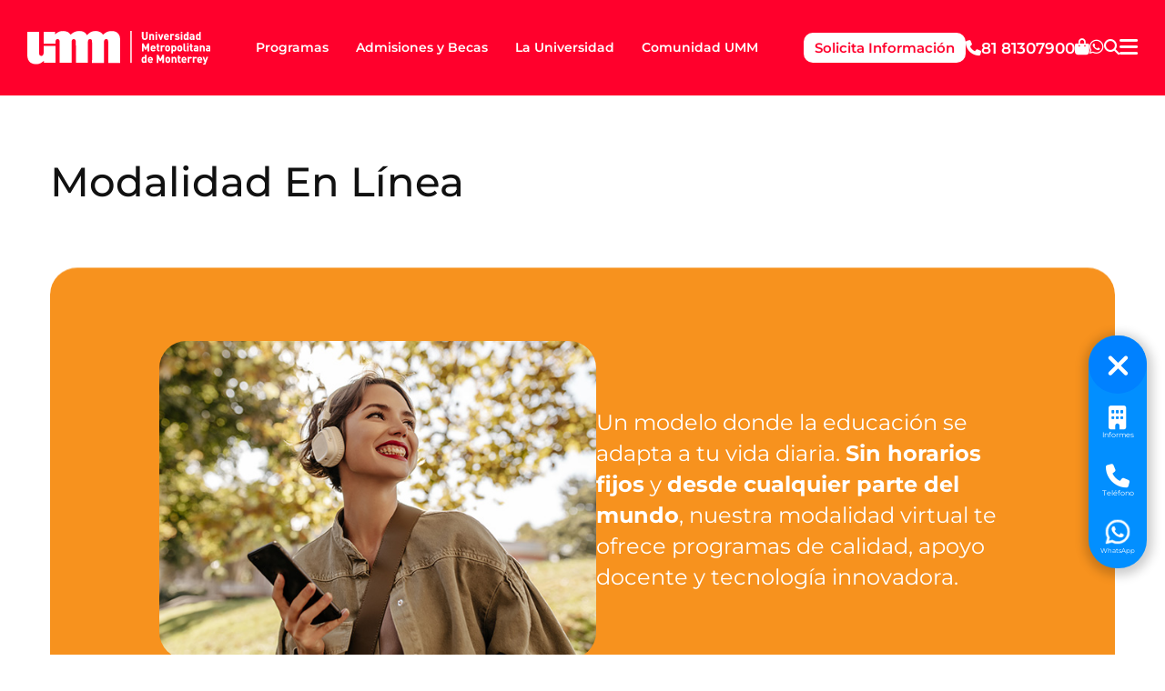

--- FILE ---
content_type: text/html; charset=utf-8
request_url: https://www.umm.edu.mx/modalidad/en-linea?ch=w
body_size: 17141
content:

<!DOCTYPE html PUBLIC "-//W3C//DTD XHTML+RDFa 1.0//EN"
  "http://www.w3.org/MarkUp/DTD/xhtml-rdfa-1.dtd">
<html xmlns="http://www.w3.org/1999/xhtml" xml:lang="es" version="XHTML+RDFa 1.0" dir="ltr"
  xmlns:og="http://ogp.me/ns#"
  xmlns:article="http://ogp.me/ns/article#"
  xmlns:book="http://ogp.me/ns/book#"
  xmlns:profile="http://ogp.me/ns/profile#"
  xmlns:video="http://ogp.me/ns/video#"
  xmlns:product="http://ogp.me/ns/product#"
  xmlns:content="http://purl.org/rss/1.0/modules/content/"
  xmlns:dc="http://purl.org/dc/terms/"
  xmlns:foaf="http://xmlns.com/foaf/0.1/"
  xmlns:rdfs="http://www.w3.org/2000/01/rdf-schema#"
  xmlns:sioc="http://rdfs.org/sioc/ns#"
  xmlns:sioct="http://rdfs.org/sioc/types#"
  xmlns:skos="http://www.w3.org/2004/02/skos/core#"
  xmlns:xsd="http://www.w3.org/2001/XMLSchema#">

<head profile="http://www.w3.org/1999/xhtml/vocab">
  <meta http-equiv="Content-Type" content="text/html; charset=utf-8" />
<meta name="description" content="Estudia En Línea con nuestros programas de calidad, con la flexibilidad de estudiar y desarrollar habilidades relevantes para tu vida personal y profesional." />
<meta name="keywords" content="estudiar en linea, licenciaturas en linea, posgrado en linea, ingenieria en linea, umm, umm en linea, en linea, educacion virtual" />
<meta name="generator" content="Drupal 7 (https://www.drupal.org)" />
<link rel="canonical" href="https://www.umm.edu.mx/modalidad/en-linea" />
<link rel="shortlink" href="https://www.umm.edu.mx/node/3071" />
<meta property="og:site_name" content="UMM" />
<meta property="og:type" content="article" />
<meta property="og:url" content="https://www.umm.edu.mx/modalidad/en-linea" />
<meta property="og:title" content="Modalidad En Línea" />
<meta property="og:updated_time" content="2024-10-25T15:26:48-05:00" />
<meta name="twitter:card" content="summary" />
<meta name="twitter:url" content="https://www.umm.edu.mx/modalidad/en-linea" />
<meta name="twitter:title" content="Modalidad En Línea" />
<meta property="article:published_time" content="2024-05-03T16:14:19-05:00" />
<meta property="article:modified_time" content="2024-10-25T15:26:48-05:00" />
<meta itemprop="name" content="Modalidad En Línea" />
<meta name="dcterms.title" content="Modalidad En Línea" />
<meta name="dcterms.creator" content="rachapa" />
<meta name="dcterms.date" content="2024-05-03T16:14-05:00" />
<meta name="dcterms.type" content="Text" />
<meta name="dcterms.format" content="text/html" />
<meta name="dcterms.identifier" content="https://www.umm.edu.mx/modalidad/en-linea" />
<meta name="dcterms.language" content="es" />
<link rel="shortcut icon" href="https://www.umm.edu.mx/sites/default/files/icons/favicon.ico" type="image/vnd.microsoft.icon" />
<meta name="dcterms.modified" content="2024-10-25T15:26-05:00" />
  <title>Modalidad En Línea | UMM</title>
  <meta name="viewport" content="width=device-width, initial-scale=1">

  <link type="text/css" rel="stylesheet" href="https://www.umm.edu.mx/sites/default/files/css/css_xE-rWrJf-fncB6ztZfd2huxqgxu4WO-qwma6Xer30m4.css" media="all" />
<link type="text/css" rel="stylesheet" href="https://www.umm.edu.mx/sites/default/files/css/css_j48VAql3aqVIh2eBuyLndEkaAerCqC6lz2azOWXxNWg.css" media="all" />
<link type="text/css" rel="stylesheet" href="https://www.umm.edu.mx/sites/default/files/css/css_s_Egf5ckd3BGGDUL_cclJ2Tv1TaiTjwX3Ul_Da0QnSc.css" media="all" />
<link type="text/css" rel="stylesheet" href="https://www.umm.edu.mx/sites/default/files/css/css_oGiF8I_9w9HOD7XkTfFFSzwfDSVgIdBUYX2YbHVOFQc.css" media="all" />
  <script type="text/javascript" src="https://www.umm.edu.mx/sites/default/files/js/js_vDrW3Ry_4gtSYaLsh77lWhWjIC6ml2QNkcfvfP5CVFs.js"></script>
<script type="text/javascript" src="https://www.umm.edu.mx/sites/default/files/js/js_5ZvYbR_RpAnAa4Gy_hGCjwhuaBQEWzQIAwlMCStkIuU.js"></script>
<script type="text/javascript" src="https://www.umm.edu.mx/sites/default/files/js/js_R9UbiVw2xuTUI0GZoaqMDOdX0lrZtgX-ono8RVOUEVc.js"></script>
<script type="text/javascript" src="https://www.umm.edu.mx/sites/default/files/js/js_Yjylddc4HaQIqCAGORpqcY4Tc4pP6K99rXULjqViLCU.js"></script>
<script type="text/javascript" src="https://www.umm.edu.mx/sites/default/files/js/js_-WVHpuVAGXHQDmcGgJVmSx-14sHKbydxxC2hgXI2Ym8.js"></script>
<script type="text/javascript">
<!--//--><![CDATA[//><!--
jQuery.extend(Drupal.settings, {"basePath":"\/","pathPrefix":"","ajaxPageState":{"theme":"custom","theme_token":"UqY5fOK137WaD-TpzQrtSRDG120wD3jcf3Vxs3RbvYc","js":{"misc\/jquery.js":1,"misc\/jquery.once.js":1,"misc\/drupal.js":1,"misc\/jquery.cookie.js":1,"misc\/jquery.form.js":1,"misc\/ajax.js":1,"sites\/all\/modules\/admin_menu\/admin_devel\/admin_devel.js":1,"public:\/\/languages\/es_zJWablpb6xrKD9hO7SnEXBzz0MaTUtfjqtzDY-SK4dI.js":1,"sites\/all\/modules\/better_exposed_filters\/better_exposed_filters.js":1,"sites\/all\/modules\/ctools\/js\/auto-submit.js":1,"sites\/all\/modules\/views\/js\/base.js":1,"misc\/progress.js":1,"sites\/all\/modules\/views_load_more\/views_load_more.js":1,"sites\/all\/modules\/views\/js\/ajax_view.js":1,"sites\/all\/themes\/custom\/js\/uikit\/uikit.min.js":1,"sites\/all\/themes\/custom\/js\/jquery.min.js":1,"sites\/all\/themes\/custom\/js\/bootstrap.min.js":1,"sites\/all\/themes\/custom\/js\/GridColumnCarousel.js":1,"sites\/all\/themes\/custom\/templates\/partial-views\/ummform_files\/3_3_3.Finalorg.ajax4jsf.javascript.AjaxScript":1,"sites\/all\/themes\/custom\/templates\/partial-views\/ummform_files\/desktopAjax.js.descarga":1,"sites\/all\/themes\/custom\/templates\/partial-views\/ummform_files\/es_MX.js.descarga":1,"sites\/all\/themes\/custom\/templates\/partial-views\/ummform_files\/functions.js.descarga":1,"sites\/all\/themes\/custom\/templates\/partial-views\/ummform_files\/main.js.descarga":1,"sites\/all\/themes\/custom\/templates\/partial-views\/ummform_files\/picklist4.js.descarga":1,"sites\/all\/themes\/custom\/templates\/partial-views\/ummform_files\/stub.js.descarga":1,"sites\/all\/themes\/custom\/templates\/partial-views\/ummform_files\/VFState.js.descarga":1},"css":{"modules\/system\/system.base.css":1,"modules\/system\/system.menus.css":1,"modules\/system\/system.messages.css":1,"modules\/system\/system.theme.css":1,"modules\/comment\/comment.css":1,"sites\/all\/modules\/date\/date_api\/date.css":1,"sites\/all\/modules\/date\/date_popup\/themes\/datepicker.1.7.css":1,"sites\/all\/modules\/date\/date_repeat_field\/date_repeat_field.css":1,"modules\/field\/theme\/field.css":1,"modules\/node\/node.css":1,"modules\/search\/search.css":1,"modules\/user\/user.css":1,"sites\/all\/modules\/views\/css\/views.css":1,"sites\/all\/modules\/ckeditor\/css\/ckeditor.css":1,"sites\/all\/modules\/ctools\/css\/ctools.css":1,"sites\/all\/themes\/custom\/css\/views-tipo-de-programa.css":1,"sites\/all\/themes\/custom\/templates\/content\/categorias-programas\/categorias-programas.css":1,"sites\/all\/themes\/custom\/templates\/partial-views\/header\/header-patch.css":1,"sites\/all\/themes\/custom\/css\/uikit\/uikit.min.css":1,"sites\/all\/themes\/custom\/templates\/paragraphs\/image-with-text-and-color-bg\/image-with-text-and-color-bg.css":1,"sites\/all\/themes\/custom\/templates\/paragraphs\/expandable-cards\/expandable-cards.css":1,"sites\/all\/themes\/custom\/templates\/paragraphs\/full-text-with-button\/full-text-with-button.css":1,"sites\/all\/themes\/custom\/templates\/partial-views\/footer\/footer.css":1,"sites\/all\/themes\/custom\/css\/bootstrap.min.css":1,"sites\/all\/themes\/custom\/fontawesome2024\/css\/all.css":1,"sites\/all\/themes\/custom\/fontawesome2024\/css\/fontawesome.css":1,"sites\/all\/themes\/custom\/css\/main.css":1}},"better_exposed_filters":{"datepicker":false,"slider":false,"settings":[],"autosubmit":false,"views":{"tipos_de_programa":{"displays":{"block_1":{"filters":{"field_tipo_de_estudio_tid":{"required":false},"field_modalidades_del_curso_tid":{"required":false},"field_sede_tid":{"required":false},"field__rea_de_estudio_tid":{"required":false}}}}},"galeria_videos":{"displays":{"galeria_umm_en_linea":{"filters":[]}}}}},"urlIsAjaxTrusted":{"\/modalidad\/en-linea3":true,"\/views\/ajax":true},"views":{"ajax_path":"\/views\/ajax","ajaxViews":{"views_dom_id:625c7217e9df6d58a07300839d7389dc":{"view_name":"tipos_de_programa","view_display_id":"block_1","view_args":"","view_path":"node\/3071","view_base_path":"modalidad\/en-linea3","view_dom_id":"625c7217e9df6d58a07300839d7389dc","pager_element":0},"views_dom_id:f83bc69b37c583a7730cf788a3b0ccf2":{"view_name":"galeria_videos","view_display_id":"galeria_umm_en_linea","view_args":"","view_path":"node\/3071","view_base_path":null,"view_dom_id":"f83bc69b37c583a7730cf788a3b0ccf2","pager_element":0}}}});
//--><!]]>
</script>

  <!-- Google Tag Manager -->
<script>(function(w,d,s,l,i){w[l]=w[l]||[];w[l].push({'gtm.start':
new Date().getTime(),event:'gtm.js'});var f=d.getElementsByTagName(s)[0],
j=d.createElement(s),dl=l!='dataLayer'?'&l='+l:'';j.async=true;j.src=
'https://www.googletagmanager.com/gtm.js?id='+i+dl;f.parentNode.insertBefore(j,f);
})(window,document,'script','dataLayer','GTM-WMC4PLF');</script>
<!-- End Google Tag Manager -->

<!-- Hotjar Tracking Code for https://www.umm.edu.mx/ -->
  <script>
    (function(h,o,t,j,a,r){
        h.hj=h.hj||function(){(h.hj.q=h.hj.q||[]).push(arguments)};
        h._hjSettings={hjid:3848869,hjsv:6};
        a=o.getElementsByTagName('head')[0];
        r=o.createElement('script');r.async=1;
        r.src=t+h._hjSettings.hjid+j+h._hjSettings.hjsv;
        a.appendChild(r);
    })(window,document,'https://static.hotjar.com/c/hotjar-','.js?sv=');
</script>

<!-- Facebook Pixel Code --> 

<script> 
!function(f,b,e,v,n,t,s) 
{if(f.fbq)return;n=f.fbq=function(){n.callMethod? 
n.callMethod.apply(n,arguments):n.queue.push(arguments)}; 
if(!f._fbq)f._fbq=n;n.push=n;n.loaded=!0;n.version='2.0'; 
n.queue=[];t=b.createElement(e);t.async=!0; 
t.src=v;s=b.getElementsByTagName(e)[0]; 
s.parentNode.insertBefore(t,s)}(window, document,'script', 'https://connect.facebook.net/en_US/fbevents.js'); 

fbq('init', '839444743204615'); 
fbq('track', 'PageView');

</script> 

<noscript><img height="1" width="1" style="display:none" 

src="https://www.facebook.com/tr?id=839444743204615&ev=PageView&noscript=1" 

/></noscript> 

<!-- End Facebook Pixel Code --> 

<meta name="theme-color" content="#c62a29">
</head>
<body class="html not-front not-logged-in no-sidebars page-node page-node- page-node-3071 node-type-categorias-programas" >
  <!-- Google Tag Manager (noscript) -->
<noscript><iframe src="https://www.googletagmanager.com/ns.html?id=GTM-WMC4PLF"
height="0" width="0" style="display:none;visibility:hidden"></iframe></noscript>
<!-- End Google Tag Manager (noscript) -->
  <div id="skip-link">
    <a href="#main-content" class="element-invisible element-focusable">Pasar al contenido principal</a>
  </div>
    


<nav class="header-menu-umm" id="menu-principal">
  <div class="navbar">
  
  <div class="logo-umm">
    <a title="Logo UMM" class="" href="https://www.umm.edu.mx"><img src="/sites/default/files/logos/logo-umm-blanco.svg" alt="Bienvenido a la página oficial de UMM" title="Universidad Metropolitana de Monterrey"></a>
  </div>
  

  <div class="menu">
  
    <ul class="nav navbar-nav full-width full-height" uk-scrollspy="target: > li >ul>li; cls: uk-animation-fade; ">  
      <li class="dropdown visted-drop"><li class="dropdown visted-drop enabled-menu"><a class="dropdown-toggle" href="https://www.umm.edu.mx/programas" aria-expanded="false">Programas</a><ul class="dropdown-menu row" role="menu"><li class="col-md-3 col-sm-6 col-xs-12"><a href="https://www.umm.edu.mx/programas/tipos-de-programa"> Tipos de Programa</a><ul><li class="minion-li"><a href="https://www.umm.edu.mx/tipos-de-programa/prepa-umm"><i class="fas fa fa-circle"></i> Prepa UMM</a></li><li class="minion-li"><a href="https://www.umm.edu.mx/tipos-de-programa/profesional"><i class="fas fa fa-circle"></i> Profesional</a></li><li class="minion-li"><a href="https://www.umm.edu.mx/tipos-de-programa/posgrado"><i class="fas fa fa-circle"></i> Posgrado</a></li></ul></li><li class="col-md-3 col-sm-6 col-xs-12"><a href="https://www.umm.edu.mx/programas/modalidad"> Modalidad</a><ul><li class="minion-li"><a href="https://www.umm.edu.mx/modalidad/aulaflex-presencial"><i class="fas fa fa-circle"></i> AulaFlex - Presencial</a></li><li class="minion-li"><a href="https://www.umm.edu.mx/modalidad/ejecutivo-aulaflex"><i class="fas fa fa-circle"></i> Ejecutivo AulaFlex</a></li><li class="minion-li"><a href="https://www.umm.edu.mx/modalidad/en-linea"><i class="fas fa fa-circle"></i> En Línea</a></li><li class="minion-li"><a href="https://www.umm.edu.mx/modalidad/fin-de-semana"><i class="fas fa fa-circle"></i> Fin de Semana AulaFlex</a></li></ul></li><li class="col-md-3 col-sm-6 col-xs-12"><a href="https://www.umm.edu.mx/programas/areas-de-estudio"> Áreas de Estudio</a><ul><li class="minion-li"><a href="https://umm.edu.mx/areas-de-estudio/arquitectura-y-diseno"><i class="fas fa fa-circle"></i> Arquitectura y Diseño </a></li><li class="minion-li"><a href="https://www.umm.edu.mx/areas-de-estudio/ciencias-de-la-salud"><i class="fas fa fa-circle"></i> Ciencias de la Salud</a></li><li class="minion-li"><a href="https://www.umm.edu.mx/areas-de-estudio/ciencias-juridicas-y-criminologia"><i class="fas fa fa-circle"></i> Ciencias Jurídicas y Criminología</a></li><li class="minion-li"><a href="https://www.umm.edu.mx/areas-de-estudio/ciencias-sociales-y-humanidades"><i class="fas fa fa-circle"></i> Ciencias Sociales y Humanidades</a></li><li class="minion-li"><a href="https://www.umm.edu.mx/areas-de-estudio/ingenieria-y-tecnologias"><i class="fas fa fa-circle"></i> Ingeniería y Tecnologías</a></li><li class="minion-li"><a href="https://www.umm.edu.mx/areas-de-estudio/negocios"><i class="fas fa fa-circle"></i> Negocios</a></li></ul></li><li class="col-md-3 col-sm-6 col-xs-12"><a href="https://www.umm.edu.mx/educacion-continua"> Educación Continua</a><ul><li class="minion-li"><a href="https://www.umm.edu.mx/educacion-continua/presencial"><i class="fas fa fa-circle"></i> Presencial</a></li><li class="minion-li"><a href="https://www.umm.edu.mx/educacion-continua/en-linea"><i class="fas fa fa-circle"></i> En Línea</a></li><li class="minion-li"><a href="https://www.umm.edu.mx/educacion-continua/idiomas"><i class="fas fa fa-circle"></i> Idiomas</a></li></ul></li></ul></li><li class="dropdown visted-drop enabled-menu"><a class="dropdown-toggle" href="https://www.umm.edu.mx/admisiones" aria-expanded="false">Admisiones y Becas</a><ul class="dropdown-menu row" role="menu"><li class="col-md-4 col-sm-6 col-xs-12"><a href="https://www.umm.edu.mx/admisiones/procesos-de-inscripcion"> Procesos de Inscripciones</a><ul><li class="minion-li"><a href="https://www.umm.edu.mx/admisiones/procesos-de-inscripcion/proceso-inscripcion-prepa-umm"><i class="fas fa fa-circle"></i> Prepa UMM</a></li><li class="minion-li"><a href="https://www.umm.edu.mx/admisiones/procesos-de-inscripcion/proceso-inscripcion-profesional-aulaflex"><i class="fas fa fa-circle"></i> Profesional AulaFlex</a></li><li class="minion-li"><a href="https://www.umm.edu.mx/admisiones/procesos-de-inscripcion/proceso-inscripcion-profesional-en-linea"><i class="fas fa fa-circle"></i> Profesional En Línea</a></li><li class="minion-li"><a href="https://www.umm.edu.mx/admisiones/procesos-de-inscripcion/proceso-inscripcion-posgrado-aulaflex"><i class="fas fa fa-circle"></i> Posgrado AulaFlex</a></li><li class="minion-li"><a href="https://www.umm.edu.mx/admisiones/procesos-de-inscripcion/proceso-inscripcion-posgrado-en-linea"><i class="fas fa fa-circle"></i> Posgrado En Línea</a></li><li class="minion-li"><a href="https://www.umm.edu.mx/admisiones/procesos-de-inscripcion/proceso-inscripcion-educacion-continua"><i class="fas fa fa-circle"></i> Educación Continua</a></li></ul></li><li class="col-md-4 col-sm-6 col-xs-12"><a href="https://www.umm.edu.mx/admisiones/becas-y-financiamiento"> Becas y Financiamiento</a><ul><li class="minion-li"><a href="https://www.umm.edu.mx/admisiones/becas-y-financiamiento/becas"><i class="fas fa fa-circle"></i> Becas Modalidad AulaFlex</a></li><li class="minion-li"><a href="https://www.umm.edu.mx/admisiones/becas-y-financiamiento/fundacion-siembra-educacion"><i class="fas fa fa-circle"></i> Fundación Siembra Educación</a></li><li class="minion-li"><a href="https://www.umm.edu.mx/admisiones/becas-y-financiamiento/convenios"><i class="fas fa fa-circle"></i> Convenios UMM</a></li></ul></li><li class="col-md-4 col-sm-6 col-xs-12"><a href="https://www.umm.edu.mx/admisiones/servicios-de-admisiones"> Servicio de Admisiones</a><ul><li class="minion-li"><a href="https://www.umm.edu.mx/admisiones/servicios-de-admisiones/calendario"><i class="fas fa fa-circle"></i> Calendario</a></li><li class="minion-li"><a href="https://www.umm.edu.mx/admisiones/servicios-de-admisiones/equivalencia-de-materias"><i class="fas fa fa-circle"></i> Equivalencia de Materias</a></li></ul></li></ul></li><li class="dropdown visted-drop enabled-menu"><a class="dropdown-toggle" href="https://www.umm.edu.mx/la-universidad" aria-expanded="false">La Universidad</a><ul class="dropdown-menu row" role="menu"><li class="col-md-3 col-sm-6 col-xs-12"><a href="https://www.umm.edu.mx/la-universidad/nosotros"> Nosotros</a><ul><li class="minion-li"><a href="https://www.umm.edu.mx/la-universidad/nosotros/historia"><i class="fas fa fa-circle"></i> Historia</a></li><li class="minion-li"><a href="https://www.umm.edu.mx/la-universidad/nosotros/mision-vision-y-valores"><i class="fas fa fa-circle"></i> Misión, Visión y Valores</a></li><li class="minion-li"><a href="https://www.umm.edu.mx/la-universidad/nosotros/integridad-academica"><i class="fas fa fa-circle"></i> Integridad Académica</a></li><li class="minion-li"><a href="https://www.umm.edu.mx/la-universidad/nosotros/movilidad-social"><i class="fas fa fa-circle"></i> Movilidad Social</a></li><li class="minion-li"><a href="https://www.umm.edu.mx/la-universidad/nosotros/modelo-educativo"><i class="fas fa fa-circle"></i> Modelo Educativo</a></li><li class="minion-li"><a href="https://www.umm.edu.mx/la-universidad/nosotros/reglamento"><i class="fas fa fa-circle"></i> Reglamento</a></li><li class="minion-li"><a href="https://www.umm.edu.mx/la-universidad/nosotros/division-de-transformacion-digital"><i class="fas fa fa-circle"></i> División de Transformación Digital</a></li></ul></li><li class="col-md-3 col-sm-6 col-xs-12"><a href="https://www.umm.edu.mx/sedes"> Sedes</a><ul><li class="minion-li"><a href="https://www.umm.edu.mx/sedes/torres"><i class="fas fa fa-circle"></i> Torres</a></li><li class="minion-li"><a href="https://www.umm.edu.mx/sedes/unidades"><i class="fas fa fa-circle"></i> Unidades</a></li><li class="minion-li"><a href="https://www.umm.edu.mx/sedes/csu"><i class="fas fa fa-circle"></i> Csu's</a></li></ul></li><li class="col-md-3 col-sm-6 col-xs-12"><a href="https://www.umm.edu.mx/la-universidad/investigacion"> Investigación</a><ul><li class="minion-li"><a href="https://www.umm.edu.mx/la-universidad/investigacion/ciisa"><i class="fas fa fa-circle"></i> CIISA</a></li><li class="minion-li"><a href="https://www.umm.edu.mx/la-universidad/investigacion/actividades-del-ciisa"><i class="fas fa fa-circle"></i> Actividades del CIISA</a></li><li class="minion-li"><a href="https://www.umm.edu.mx/la-universidad/investigacion/revista-de-investigacion"><i class="fas fa fa-circle"></i> Revista de Investigación UMM</a></li><li class="minion-li"><a href="https://www.umm.edu.mx/la-universidad/investigacion/revista-de-derecho-y-criminologia"><i class="fas fa fa-circle"></i> Revista de Derecho y Criminología</a></li></ul></li><li class="col-md-3 col-sm-6 col-xs-12"><a href="https://www.umm.edu.mx/la-universidad/catedras"> Cátedras</a><ul><li class="minion-li"><a href="http://catedra.umm.edu.mx/manuel-j-clouthier"><i class="fas fa fa-circle"></i> Manuel J. Clouthier</a></li><li class="minion-li"><a href="http://catedra.umm.edu.mx/alberto-santos"><i class="fas fa fa-circle"></i> Alberto Santos de Hoyos</a></li><li class="minion-li"><a href="http://catedrapn.umm.edu.mx"><i class="fas fa fa-circle"></i> Personajes Nacionales</a></li></ul></li></ul></li><li class="dropdown visted-drop enabled-menu"><a class="dropdown-toggle" href="https://www.umm.edu.mx/comunidad-umm" aria-expanded="false">Comunidad UMM</a><ul class="dropdown-menu row" role="menu"><li class="col-md-3 col-sm-6 col-xs-12"><a href="https://www.umm.edu.mx/comunidad-umm/servicios-estudiantiles"> Servicios Estudiantiles</a><ul><li class="minion-li"><a href="https://www.umm.edu.mx/comunidad-umm/servicios-estudiantiles/servicio-social"><i class="fas fa fa-circle"></i> Servicio Social</a></li><li class="minion-li"><a href="https://www.umm.edu.mx/comunidad-umm/servicios-estudiantiles/atencion-de-alumnos"><i class="fas fa fa-circle"></i> Atención de Alumnos</a></li><li class="minion-li"><a href="https://www.umm.edu.mx/comunidad-umm/servicios-estudiantiles/centro-orientacion-estudiantil"><i class="fas fa fa-circle"></i> Centro de Orientación Estudiantil</a></li><li class="minion-li"><a href="https://www.umm.edu.mx/comunidad-umm/servicios-estudiantiles/bolsa-de-trabajo"><i class="fas fa fa-circle"></i> Bolsa de Trabajo</a></li></ul></li><li class="col-md-3 col-sm-6 col-xs-12"><a href="https://www.umm.edu.mx/comunidad-umm/vida-estudiantil"> Vida Estudiantil</a><ul><li class="minion-li"><a href="https://www.umm.edu.mx/comunidad-umm/vida-estudiantil/grupos-estudiantiles"><i class="fas fa fa-circle"></i> Grupos Estudiantiles</a></li><li class="minion-li"><a href="https://www.umm.edu.mx/comunidad-umm/vida-estudiantil/sistema-informativo"><i class="fas fa fa-circle"></i> Sistema Informativo</a></li><li class="minion-li"><a href="https://www.umm.edu.mx/comunidad-umm/vida-estudiantil/una-universidad-un-libro"><i class="fas fa fa-circle"></i> Una Universidad, un Libro</a></li><li class="minion-li"><a href="https://www.umm.edu.mx/leones-imparables"><i class="fas fa fa-circle"></i> Leones Imparables</a></li><li class="minion-li"><a href="https://www.umm.edu.mx/comunidad-umm/vida-estudiantil/graduaciones-umm"><i class="fas fa fa-circle"></i> Graduaciones UMM</a></li><li class="minion-li"><a href="https://www.umm.edu.mx/comunidad-umm/vida-estudiantil/a-correr-leones"><i class="fas fa fa-circle"></i> ¡A Correr, Leones!</a></li></ul></li><li class="col-md-3 col-sm-6 col-xs-12"><a href="https://www.umm.edu.mx/comunidad-umm/internacionalizacion"> Internacionalización</a><ul><li class="minion-li"><a href="https://www.umm.edu.mx/comunidad-umm/internacionalizacion/umm-global"><i class="fas fa fa-circle"></i> UMM Global</a></li><li class="minion-li"><a href="https://www.umm.edu.mx/comunidad-umm/internacionalizacion/coordinacion-general-de-ingles"><i class="fas fa fa-circle"></i> Coordinación General de Inglés</a></li></ul></li><li class="col-md-3 col-sm-6 col-xs-12"><a href="https://www.umm.edu.mx/comunidad-umm/plataformas-universitarias"> Plataformas UMM</a><ul><li class="minion-li"><a href="https://miespacio.umm.edu.mx/user/login"><i class="fas fa fa-circle"></i> Mi Espacio</a></li><li class="minion-li"><a href="https://www.umm.edu.mx/acceso-a-brightspace"><i class="fas fa fa-circle"></i> Brightspace</a></li></ul></li></ul></li></li>          
    </ul>



    <div class="info">
      <button class="btn-umm-header btn-umm-white hidden-xs" data-toggle="modal" data-target="#ModalUMM">Solicita Información </button>
    </div>

    <a class="static-tel hidden-xs" href="tel:81 81307900"><i class="fa fa-phone"></i> <span>81 81307900</span></a>
    <div class="iconos">

    
    
    

    <a target="_blank" title="Tienda UMM" class="umm-store" href="https://tiendaumm.com/"><i class="fa fa-bag-shopping color-blanco" role="button" aria-label="Abrir tienda UMM"></i></a>
    <a target="_blank" title="Whatsapp UMM" class="umm-store" href="https://api.whatsapp.com/send?phone=528110220038"><i class="fab fa-whatsapp color-blanco" role="button" aria-label="Abrir Whatsapp UMM"></i></a>

    <!-- <div class="dropdown hidden-xs">
      <i class="fa fa-phone" id="navbarDropdown" role="button" aria-label="Abrir menú de contacto"></i>
      <div class="dropdown-menu dropdown-tel uk-animation-scale-up" aria-labelledby="Télefono UMM"><i class="fa fa-phone" aria-label="Teléfono UMM"></i>81 81307900 <a href="tel:81 81307900"><button>¡Comunícate con nosotros!</button></a></div>
    </div> -->


    
    <a title="Teléfono" class="visible-xs" href="tel:81 81307900"><i class="fa fa-phone color-blanco" role="button"></i></a>

    <button title="Buscar" aria-label="Buscar" class="dropdown-toggle" data-toggle="modal" data-toggle="modal" data-target="#BuscadorUMM" aria-expanded="false"><i class="fa fa-search color-blanco"></i></button>
    <button title="Menú" aria-label="Menú" onclick="menu_toggle()" class="" id="menu_f_m" data-toggle="modal" data-toggle="modal" data-target="#MenuToggleUMM" aria-expanded="false"><i class="fa fa-bars color-blanco"  ></i></button>
    </div>

  </div>



</div>
</nav>








<!-- Fixed Chatbot-->
<div class="contact-bar-wrapper">
  <div class="contact-bar"> 
    <div class="contact-btn toggle">
      <a href="#"><i class="fa fa-plus"></i></a>
    </div>
    <div class="contact-btn contact-hide">
      <a href="/admisiones/contacto">
        <i class="fa fa-building"></i>
        <span>Informes</span>
      </a>
    </div>
    <div class="contact-btn contact-hide">
      <a href="tel:81 81307900">
        <i class="fa fa-phone"></i>
        <span>Teléfono</span>
      </a>
    </div>
    <!-- <div class="contact-btn contact-hide chatbot">
      <a href="#">
        <i class="fa fa-comment-dots"></i>
        <div class="notification">1</div>
        <span>Chat</span>
      </a>
    </div> -->

    <div class="contact-btn whatsapp-options">
      <a href="https://api.whatsapp.com/send?phone=528110220038" target="_blank" class="whatsapp-option-btn">
        <span>Aspirante</span>
      </a>
      <a href="https://api.whatsapp.com/send?phone=528139138909" target="_blank" class="whatsapp-option-btn">
        <span>Alumno</span>
      </a>
    </div>

    <div class="contact-btn gtm-whatsapp chat">
      <a>
         <div class="logo-whatsapp whatsapp-animation">
          <img src="/sites/default/files/icons/whatsapp-c.svg" alt="Bienvenido a la página oficial de UMM" title="Universidad Metropolitana de Monterrey">
          <img src="/sites/default/files/icons/whatsapp-i.svg" class="phone-animation" alt="Bienvenido a la página oficial de UMM" title="Universidad Metropolitana de Monterrey">
        </div>
        <span>WhatsApp</span>
      </a>
    </div>
  </div>
</div>


<div class="contact-bar-pop-message">Contacta un asesor</div>


<script>
    document.addEventListener('DOMContentLoaded', function() {
        const contactBar = document.querySelector('.contact-bar');
        const toggleBtn = document.querySelector('.contact-btn.toggle a');
        const whatsappOptions = document.querySelector('.contact-btn.whatsapp-options');
        const whatsappOptionBtn = document.querySelector('.contact-btn.gtm-whatsapp.chat');
        const contactMsg = document.querySelector('.contact-bar-pop-message');
        const chatbotBtn = document.querySelector('.contact-btn.chatbot a');

        contactBar.classList.remove('open');

        setTimeout(() => {
        contactBar.classList.add('open');

        setTimeout(() => {
          contactBar.classList.remove('open');

          // Mostrar el mensaje animado
          contactMsg.classList.add('show');

          setTimeout(() => {
            contactMsg.classList.remove('show');
          }, 4000);
        }, 5000);
      }, 2000);

      toggleBtn.addEventListener('click', function(e) {
        e.preventDefault();
        contactBar.classList.toggle('open');
      });


      whatsappOptionBtn.addEventListener('click', function(e) {
        e.preventDefault();
        whatsappOptions.classList.toggle('open');
      });


      chatbotBtn.addEventListener('click', function(e) {
        e.preventDefault();
      });

    const chatButton = document.querySelector(".contact-btn.chatbot");

    if (chatButton) {
      chatButton.addEventListener("click", function () {
        if (typeof $aivo !== "undefined") {
          if ($aivo.ready) {
            $aivo.chat.open();
          } else {
            $aivo.ready(function () {
              $aivo.chat.open();
            });
          }
        } else {
          alert("El chat no está listo. Intenta nuevamente más tarde.");
        }
      });
    }


    });
</script><!-- Fin-->

<!-- Fixed Header-->
<section class="navbar-umm-hidden " id="header-umm-fixed">

  <div class="header-umm-fixed-brand">
    <div class="hidden-xs mini-logo">
      <a href="https://www.umm.edu.mx/"><img src="https://www.umm.edu.mx/sites/default/files/logos/logo-pq-blanco.png"></a>
    </div>
    <div class="page-title">
      <h1>Modalidad En Línea</h1>
    </div>
  </div>

  <div class="header-umm-fixed-buttons">
    <button class="btn btn-primary btn-block btn-umm-fixed-header "  onClick="continuarTexto()" data-toggle="modal" data-target="#ModalUMM">Solicita Información</button>
    <a class="hidden-xs fixed-tel uk-animation-scale-up uk-transform-origin-top-center" href="tel:81 81307900"><i class="fa fa-phone"></i> <span>81 81307900</span></a>
    <div class="iconos">
      <!-- <a target="_blank" title="Tienda UMM" class="umm-store" href="https://tiendaumm.com/"><i class="fa fa-bag-shopping color-blanco" role="button" aria-label="Abrir tienda UMM"></i></a> -->
      <a target="_blank" title="Whatsapp UMM" class="hidden-xs umm-store" href="https://api.whatsapp.com/send?phone=528126222900"><i class="fab fa-whatsapp color-blanco" role="button" aria-label="Abrir Whatsapp UMM"></i></a>
      <button title="Buscar" aria-label="Buscar" class="dropdown-toggle" data-toggle="modal" data-target="#BuscadorUMM" aria-expanded="false"><i class="fa fa-search color-blanco"></i></button>
      <button title="Menú" aria-label="Menú" onclick="menu_toggle()" class="toggle" data-toggle="modal" data-target="#MenuToggleUMM" aria-expanded="false"><i class="fa fa-bars color-blanco"></i></button>
    </div>
  </div>

</section>


<script>

window.onscroll = function() {myFunction()};

  var header = document.getElementById("header-umm-fixed");
  var sticky = header.offsetTop + 70;


  function myFunction() {
    if (window.pageYOffset > sticky) {
      header.classList.add("navbar-fixed-top");
      header.classList.remove("navbar-umm-hidden");
    } else {
      header.classList.remove("navbar-fixed-top");
      header.classList.add("navbar-umm-hidden");
    }
  }

</script><!-- Fin-->

<!-- Modal  Formulario-->
<div class="modal fade" id="ModalUMM" tabindex="-1" role="dialog" aria-labelledby="exampleModalCenterTitle" aria-hidden="true">
  <div class="modal-dialog modal-dialog-centered modal-lg" role="document" style="width: 95%;">
    <div class="modal-content container-fluid form-umm-container">
      <div class="modal-header-umm">
        
        <button type="button" class="close" data-dismiss="modal" aria-label="Close" >
          <span aria-hidden="true">&times;</span>
        </button>
      </div>
      <div id="modal-form-container">
         <div class="iframe-container-form"></div>
	        <script>
(function ($) {
  Drupal.behaviors.formIframeUpdater = {
    attach: function (context, settings) {

      $('.iframe-container-form', context).each(function () {
        const $container = $(this);

        if ($container.hasClass('iframe-initialized')) return;

        const iframeBaseURL = "https://universidadmetropolitanademonterr2.my.salesforce-sites.com/";

        let urlParams = new URLSearchParams(window.location.search);
        let defaultParamsStr = $container.data('default-params') || '';
        let defaultParams = new URLSearchParams(defaultParamsStr);

        defaultParams.forEach((value, key) => {
          if (!urlParams.has(key)) {
            urlParams.set(key, value);
          }
        });


        let finalParams = urlParams.toString();
        finalParams = finalParams ? '?' + finalParams : '';

        $container.addClass('iframe-initialized');

        const iframe = $('<iframe>', {
          width: "100%",
          frameborder: "0",
          loading: "lazy",
          class: "form-height",
          src: iframeBaseURL + finalParams
        });

        $container.append(iframe);
      });
    }
  };
})(jQuery);
</script>
      </div>
     
    </div>
  </div>
</div><!-- Fin -->



<!-- Modal  Buscador-->
<!-- Modal  Buscador UMM-->
<div class="modal modal-full fade" id="BuscadorUMM" tabindex="-1" role="dialog" aria-labelledby="exampleModalCenterTitle" aria-hidden="true">
  <div class="modal-dialog modal-dialog-centered modal-lg" role="document" style="">
    <div class="modal-content form-umm-container" >
      
    
    <div class="global-modal-header">

      <div class="logo-umm">
        <a href="https://www.umm.edu.mx">  
          <img src="/sites/default/files/logos/logo-umm-blanco.svg" alt="Bienvenido a la página oficial de UMM" title="universidad-metropolitana-monterrey" class="">
        </a>
      </div>

      <div class="buttons">
        <!-- <a href="#solicita-informacion"><button class="btn-umm-header btn-umm-white hidden-xs">Solicita Información </button></a> -->
        
        <button type="button" class="close" data-dismiss="modal" aria-label="Close">
          <i class="fa fa-times uk-animation-scale-down color-blanco"></i>
        </button>
      </div>


      </div>


      <div id="modal-form-container" >
        <div class="container buscador-home">
          <div class="preloader">
            <div class="cssload-speeding-wheel"></div>
          </div>
          <section id="wrapper" class="" >
            <div class="error-box align-middle">
              <div class="error-body ">
                
                
                <h2>Escribe tu búsqueda</h2>
                <p class=" m-t-30 m-b-30">Ej: Administración de Empresas.</p>
                <form class="" method="post" role="form" action="https://www.umm.edu.mx/search/node" id="search-form">
                  <div class="input-group">
                    <input id="edit-keys" name="keys" type="text" class="search-program-textfield form-control input-xlg ui-autocomplete-processed ui-theme-basic-blue ui-autocomplete-input" placeholder="Buscar..."><span role="status" aria-live="polite" class="ui-helper-hidden-accessible"></span>
                      <span class="input-group-btn">
                        <button type="submit" class="btn btn-xlg"><i class="fa fa-search"></i> </button>
                      </span>
                  </div>
                </form>
                <button data-dismiss="modal" aria-label="Close" class="btn btn-primary btn-big formulario-boton">
                    Regresar al inicio
                </button>
              </div>
            </div>
          </section>
        </div>

        
      </div>
     
    </div>
  </div>
</div>
<!-- Fin -->


<!-- Modal  Menú Toggle UMM-->


<div class="modal modal-full fade" id="MenuToggleUMM" tabindex="-1" role="dialog" aria-labelledby="exampleModalCenterTitle" aria-hidden="true">
  <div class="modal-dialog modal-dialog-centered modal-lg" role="document" style="">
    <div class="modal-content form-umm-container" >

      <div class="global-modal-header">

        <div class="logo-umm">
          <a href="https://www.umm.edu.mx">  
            <img src="/sites/default/files/logos/logo-umm-blanco.svg" alt="Bienvenido a la página oficial de UMM" title="universidad-metropolitana-monterrey" class="">
          </a>
        </div>

        

        <div class="buttons">
          
        <div class="platforms-buttons">
          <a href="http://miespacio.umm.edu.mx/">
            <span><i class="fa fa-desktop"></i>Mi Espacio</span>
          </a>
          <a href="https://www.umm.edu.mx/acceso-a-brightspace">
            <span><i class="fa fa-book"></i>Brightspace</span>
          </a>
        </div>
          <a href="#solicita-informacion"><button class="btn-umm-header btn-umm-white hidden-xs">Solicita Información </button></a>
          
          <button type="button" class="close" data-dismiss="modal" aria-label="Close">
            <i class="fa fa-times uk-animation-scale-down color-blanco"></i>
          </button>
        </div>


      </div>
      




      <div id="modal-form-container" >
           
          <div class="visible-xs">
            <div class="platforms-buttons">
              <a href="http://miespacio.umm.edu.mx/">
                <span><i class="fa fa-desktop"></i>Mi Espacio</span>
              </a>
              <a href="https://www.umm.edu.mx/acceso-a-brightspace">
                <span><i class="fa fa-book"></i>Brightspace</span>
              </a>   
            </div>
          </div>



           <div class="container ">

           

 

                <div class="row">
                  
                  

                   <div class="col-md-12 col-xs-12">
                       <ul class="navbar-toggle-umm" uk-scrollspy="target: > li >ul>li; cls: uk-animation-fade; ">
           
                            <li class="dropdown visted-drop"><li class="dropdown visted-drop enabled-menu"><a class="dropdown-toggle" href="https://www.umm.edu.mx/programas" aria-expanded="false">Programas</a><ul class="dropdown-menu row" role="menu"><li class="col-md-3 col-sm-6 col-xs-12"><a href="https://www.umm.edu.mx/programas/tipos-de-programa"> Tipos de Programa</a><ul><li class="minion-li"><a href="https://www.umm.edu.mx/tipos-de-programa/prepa-umm"><i class="fas fa fa-circle"></i> Prepa UMM</a></li><li class="minion-li"><a href="https://www.umm.edu.mx/tipos-de-programa/profesional"><i class="fas fa fa-circle"></i> Profesional</a></li><li class="minion-li"><a href="https://www.umm.edu.mx/tipos-de-programa/posgrado"><i class="fas fa fa-circle"></i> Posgrado</a></li></ul></li><li class="col-md-3 col-sm-6 col-xs-12"><a href="https://www.umm.edu.mx/programas/modalidad"> Modalidad</a><ul><li class="minion-li"><a href="https://www.umm.edu.mx/modalidad/aulaflex-presencial"><i class="fas fa fa-circle"></i> AulaFlex - Presencial</a></li><li class="minion-li"><a href="https://www.umm.edu.mx/modalidad/ejecutivo-aulaflex"><i class="fas fa fa-circle"></i> Ejecutivo AulaFlex</a></li><li class="minion-li"><a href="https://www.umm.edu.mx/modalidad/en-linea"><i class="fas fa fa-circle"></i> En Línea</a></li><li class="minion-li"><a href="https://www.umm.edu.mx/modalidad/fin-de-semana"><i class="fas fa fa-circle"></i> Fin de Semana AulaFlex</a></li></ul></li><li class="col-md-3 col-sm-6 col-xs-12"><a href="https://www.umm.edu.mx/programas/areas-de-estudio"> Áreas de Estudio</a><ul><li class="minion-li"><a href="https://umm.edu.mx/areas-de-estudio/arquitectura-y-diseno"><i class="fas fa fa-circle"></i> Arquitectura y Diseño </a></li><li class="minion-li"><a href="https://www.umm.edu.mx/areas-de-estudio/ciencias-de-la-salud"><i class="fas fa fa-circle"></i> Ciencias de la Salud</a></li><li class="minion-li"><a href="https://www.umm.edu.mx/areas-de-estudio/ciencias-juridicas-y-criminologia"><i class="fas fa fa-circle"></i> Ciencias Jurídicas y Criminología</a></li><li class="minion-li"><a href="https://www.umm.edu.mx/areas-de-estudio/ciencias-sociales-y-humanidades"><i class="fas fa fa-circle"></i> Ciencias Sociales y Humanidades</a></li><li class="minion-li"><a href="https://www.umm.edu.mx/areas-de-estudio/ingenieria-y-tecnologias"><i class="fas fa fa-circle"></i> Ingeniería y Tecnologías</a></li><li class="minion-li"><a href="https://www.umm.edu.mx/areas-de-estudio/negocios"><i class="fas fa fa-circle"></i> Negocios</a></li></ul></li><li class="col-md-3 col-sm-6 col-xs-12"><a href="https://www.umm.edu.mx/educacion-continua"> Educación Continua</a><ul><li class="minion-li"><a href="https://www.umm.edu.mx/educacion-continua/presencial"><i class="fas fa fa-circle"></i> Presencial</a></li><li class="minion-li"><a href="https://www.umm.edu.mx/educacion-continua/en-linea"><i class="fas fa fa-circle"></i> En Línea</a></li><li class="minion-li"><a href="https://www.umm.edu.mx/educacion-continua/idiomas"><i class="fas fa fa-circle"></i> Idiomas</a></li></ul></li></ul></li><li class="dropdown visted-drop enabled-menu"><a class="dropdown-toggle" href="https://www.umm.edu.mx/admisiones" aria-expanded="false">Admisiones y Becas</a><ul class="dropdown-menu row" role="menu"><li class="col-md-4 col-sm-6 col-xs-12"><a href="https://www.umm.edu.mx/admisiones/procesos-de-inscripcion"> Procesos de Inscripciones</a><ul><li class="minion-li"><a href="https://www.umm.edu.mx/admisiones/procesos-de-inscripcion/proceso-inscripcion-prepa-umm"><i class="fas fa fa-circle"></i> Prepa UMM</a></li><li class="minion-li"><a href="https://www.umm.edu.mx/admisiones/procesos-de-inscripcion/proceso-inscripcion-profesional-aulaflex"><i class="fas fa fa-circle"></i> Profesional AulaFlex</a></li><li class="minion-li"><a href="https://www.umm.edu.mx/admisiones/procesos-de-inscripcion/proceso-inscripcion-profesional-en-linea"><i class="fas fa fa-circle"></i> Profesional En Línea</a></li><li class="minion-li"><a href="https://www.umm.edu.mx/admisiones/procesos-de-inscripcion/proceso-inscripcion-posgrado-aulaflex"><i class="fas fa fa-circle"></i> Posgrado AulaFlex</a></li><li class="minion-li"><a href="https://www.umm.edu.mx/admisiones/procesos-de-inscripcion/proceso-inscripcion-posgrado-en-linea"><i class="fas fa fa-circle"></i> Posgrado En Línea</a></li><li class="minion-li"><a href="https://www.umm.edu.mx/admisiones/procesos-de-inscripcion/proceso-inscripcion-educacion-continua"><i class="fas fa fa-circle"></i> Educación Continua</a></li></ul></li><li class="col-md-4 col-sm-6 col-xs-12"><a href="https://www.umm.edu.mx/admisiones/becas-y-financiamiento"> Becas y Financiamiento</a><ul><li class="minion-li"><a href="https://www.umm.edu.mx/admisiones/becas-y-financiamiento/becas"><i class="fas fa fa-circle"></i> Becas Modalidad AulaFlex</a></li><li class="minion-li"><a href="https://www.umm.edu.mx/admisiones/becas-y-financiamiento/fundacion-siembra-educacion"><i class="fas fa fa-circle"></i> Fundación Siembra Educación</a></li><li class="minion-li"><a href="https://www.umm.edu.mx/admisiones/becas-y-financiamiento/convenios"><i class="fas fa fa-circle"></i> Convenios UMM</a></li></ul></li><li class="col-md-4 col-sm-6 col-xs-12"><a href="https://www.umm.edu.mx/admisiones/servicios-de-admisiones"> Servicio de Admisiones</a><ul><li class="minion-li"><a href="https://www.umm.edu.mx/admisiones/servicios-de-admisiones/calendario"><i class="fas fa fa-circle"></i> Calendario</a></li><li class="minion-li"><a href="https://www.umm.edu.mx/admisiones/servicios-de-admisiones/equivalencia-de-materias"><i class="fas fa fa-circle"></i> Equivalencia de Materias</a></li></ul></li></ul></li><li class="dropdown visted-drop enabled-menu"><a class="dropdown-toggle" href="https://www.umm.edu.mx/la-universidad" aria-expanded="false">La Universidad</a><ul class="dropdown-menu row" role="menu"><li class="col-md-3 col-sm-6 col-xs-12"><a href="https://www.umm.edu.mx/la-universidad/nosotros"> Nosotros</a><ul><li class="minion-li"><a href="https://www.umm.edu.mx/la-universidad/nosotros/historia"><i class="fas fa fa-circle"></i> Historia</a></li><li class="minion-li"><a href="https://www.umm.edu.mx/la-universidad/nosotros/mision-vision-y-valores"><i class="fas fa fa-circle"></i> Misión, Visión y Valores</a></li><li class="minion-li"><a href="https://www.umm.edu.mx/la-universidad/nosotros/integridad-academica"><i class="fas fa fa-circle"></i> Integridad Académica</a></li><li class="minion-li"><a href="https://www.umm.edu.mx/la-universidad/nosotros/movilidad-social"><i class="fas fa fa-circle"></i> Movilidad Social</a></li><li class="minion-li"><a href="https://www.umm.edu.mx/la-universidad/nosotros/modelo-educativo"><i class="fas fa fa-circle"></i> Modelo Educativo</a></li><li class="minion-li"><a href="https://www.umm.edu.mx/la-universidad/nosotros/reglamento"><i class="fas fa fa-circle"></i> Reglamento</a></li><li class="minion-li"><a href="https://www.umm.edu.mx/la-universidad/nosotros/division-de-transformacion-digital"><i class="fas fa fa-circle"></i> División de Transformación Digital</a></li></ul></li><li class="col-md-3 col-sm-6 col-xs-12"><a href="https://www.umm.edu.mx/sedes"> Sedes</a><ul><li class="minion-li"><a href="https://www.umm.edu.mx/sedes/torres"><i class="fas fa fa-circle"></i> Torres</a></li><li class="minion-li"><a href="https://www.umm.edu.mx/sedes/unidades"><i class="fas fa fa-circle"></i> Unidades</a></li><li class="minion-li"><a href="https://www.umm.edu.mx/sedes/csu"><i class="fas fa fa-circle"></i> Csu's</a></li></ul></li><li class="col-md-3 col-sm-6 col-xs-12"><a href="https://www.umm.edu.mx/la-universidad/investigacion"> Investigación</a><ul><li class="minion-li"><a href="https://www.umm.edu.mx/la-universidad/investigacion/ciisa"><i class="fas fa fa-circle"></i> CIISA</a></li><li class="minion-li"><a href="https://www.umm.edu.mx/la-universidad/investigacion/actividades-del-ciisa"><i class="fas fa fa-circle"></i> Actividades del CIISA</a></li><li class="minion-li"><a href="https://www.umm.edu.mx/la-universidad/investigacion/revista-de-investigacion"><i class="fas fa fa-circle"></i> Revista de Investigación UMM</a></li><li class="minion-li"><a href="https://www.umm.edu.mx/la-universidad/investigacion/revista-de-derecho-y-criminologia"><i class="fas fa fa-circle"></i> Revista de Derecho y Criminología</a></li></ul></li><li class="col-md-3 col-sm-6 col-xs-12"><a href="https://www.umm.edu.mx/la-universidad/catedras"> Cátedras</a><ul><li class="minion-li"><a href="http://catedra.umm.edu.mx/manuel-j-clouthier"><i class="fas fa fa-circle"></i> Manuel J. Clouthier</a></li><li class="minion-li"><a href="http://catedra.umm.edu.mx/alberto-santos"><i class="fas fa fa-circle"></i> Alberto Santos de Hoyos</a></li><li class="minion-li"><a href="http://catedrapn.umm.edu.mx"><i class="fas fa fa-circle"></i> Personajes Nacionales</a></li></ul></li></ul></li><li class="dropdown visted-drop enabled-menu"><a class="dropdown-toggle" href="https://www.umm.edu.mx/comunidad-umm" aria-expanded="false">Comunidad UMM</a><ul class="dropdown-menu row" role="menu"><li class="col-md-3 col-sm-6 col-xs-12"><a href="https://www.umm.edu.mx/comunidad-umm/servicios-estudiantiles"> Servicios Estudiantiles</a><ul><li class="minion-li"><a href="https://www.umm.edu.mx/comunidad-umm/servicios-estudiantiles/servicio-social"><i class="fas fa fa-circle"></i> Servicio Social</a></li><li class="minion-li"><a href="https://www.umm.edu.mx/comunidad-umm/servicios-estudiantiles/atencion-de-alumnos"><i class="fas fa fa-circle"></i> Atención de Alumnos</a></li><li class="minion-li"><a href="https://www.umm.edu.mx/comunidad-umm/servicios-estudiantiles/centro-orientacion-estudiantil"><i class="fas fa fa-circle"></i> Centro de Orientación Estudiantil</a></li><li class="minion-li"><a href="https://www.umm.edu.mx/comunidad-umm/servicios-estudiantiles/bolsa-de-trabajo"><i class="fas fa fa-circle"></i> Bolsa de Trabajo</a></li></ul></li><li class="col-md-3 col-sm-6 col-xs-12"><a href="https://www.umm.edu.mx/comunidad-umm/vida-estudiantil"> Vida Estudiantil</a><ul><li class="minion-li"><a href="https://www.umm.edu.mx/comunidad-umm/vida-estudiantil/grupos-estudiantiles"><i class="fas fa fa-circle"></i> Grupos Estudiantiles</a></li><li class="minion-li"><a href="https://www.umm.edu.mx/comunidad-umm/vida-estudiantil/sistema-informativo"><i class="fas fa fa-circle"></i> Sistema Informativo</a></li><li class="minion-li"><a href="https://www.umm.edu.mx/comunidad-umm/vida-estudiantil/una-universidad-un-libro"><i class="fas fa fa-circle"></i> Una Universidad, un Libro</a></li><li class="minion-li"><a href="https://www.umm.edu.mx/leones-imparables"><i class="fas fa fa-circle"></i> Leones Imparables</a></li><li class="minion-li"><a href="https://www.umm.edu.mx/comunidad-umm/vida-estudiantil/graduaciones-umm"><i class="fas fa fa-circle"></i> Graduaciones UMM</a></li><li class="minion-li"><a href="https://www.umm.edu.mx/comunidad-umm/vida-estudiantil/a-correr-leones"><i class="fas fa fa-circle"></i> ¡A Correr, Leones!</a></li></ul></li><li class="col-md-3 col-sm-6 col-xs-12"><a href="https://www.umm.edu.mx/comunidad-umm/internacionalizacion"> Internacionalización</a><ul><li class="minion-li"><a href="https://www.umm.edu.mx/comunidad-umm/internacionalizacion/umm-global"><i class="fas fa fa-circle"></i> UMM Global</a></li><li class="minion-li"><a href="https://www.umm.edu.mx/comunidad-umm/internacionalizacion/coordinacion-general-de-ingles"><i class="fas fa fa-circle"></i> Coordinación General de Inglés</a></li></ul></li><li class="col-md-3 col-sm-6 col-xs-12"><a href="https://www.umm.edu.mx/comunidad-umm/plataformas-universitarias"> Plataformas UMM</a><ul><li class="minion-li"><a href="https://miespacio.umm.edu.mx/user/login"><i class="fas fa fa-circle"></i> Mi Espacio</a></li><li class="minion-li"><a href="https://www.umm.edu.mx/acceso-a-brightspace"><i class="fas fa fa-circle"></i> Brightspace</a></li></ul></li></ul></li></li>                        

           




                      </ul>
                    
                  </div>
                  <div class="col-md-6 col-xs-12">
                                    <form class="" method="post" role="form" action="https://www.umm.edu.mx/search/node" id="search-form">
                <div class="input-group">
                                        <input id="edit-keys" name="keys" type="text" class="search-program-textfield form-control input-xlg ui-autocomplete-processed ui-theme-basic-blue ui-autocomplete-input" placeholder="Escribe tu búsqueda..."><span role="status" aria-live="polite" class="ui-helper-hidden-accessible"></span>
                                        <span class="input-group-btn">
                                            <button type="submit" class="btn btn-xlg"><i class="fa fa-search"></i> </button>
                                        </span>
                                    </div>
                                </form>
                  </div>
                  
                  <div class="col-md-12 col-xs-12  recursos-umm-btns">
                  
                        <a href="/recursos-umm/calendario">
                        <p><i class="fa fa-calendar-alt"></i> Calendario</p>
                        
                        </a>
                   
                        <a href="/blog">
                        <p><i class="fas fa-blog"></i> Blog</p>
                       
                        </a>
                   
                        <a href="/noticias">
                        <p><i class="fas fa-newspaper"></i> Noticias</p>
                        
                        </a>
                  
                        <a href="/podcast">
                        <p><i class="fas fa-microphone"></i> Podcast</p>
                        
                        </a>
                    
                  </div>
                 


                 




                </div>

           
</div>
    

      <div id="solicita-informacion">
        <div class="iframe-container-form"></div>
      </div>

      </div>
     
    </div>
  </div>
</div>
<!-- Fin -->

<!-- Pop up Slider-->
<!-- <style>
    #popup-container {
        position: fixed;
        bottom: 20px;
        right: 20px;
        z-index: 9999;
        border-radius: 20px;
        display: none;
        width: 320px;
    }

    #popup-container img {
        border-radius: 20px;
        width: 100%;
        box-shadow: 0px 1px 5px #00000063;
    }
    #close-btn {
        position: absolute;
        top: -4px;
        right: 10px;
        cursor: pointer;
        font-size: 34px;
        z-index: 1;
        color:white;
        text-shadow: 0px 1px 5px black;
    }

    .slide-popup {
        display: none;
    }
    .slide-popup:first-child {
        display: block;
    }
    .popup-controls {
        position: absolute;
        top: 50%;
        left: 0;
        right: 0;
        transform: translateY(-50%);
        display: flex;
        justify-content: space-between;
        padding: 7px;
        pointer-events: none;
    }
    .popup-controls button {
        background-color: rgb(255 255 255 / 0%);
        color: white;
        border: none;
        padding: 5px;
        cursor: pointer;
        pointer-events: auto;
    }
    @media screen and (max-width: 800px) {
        #popup-container {
            width: 220px;
        }
    }
</style>


<div id="popup-container" class="slider">
    <span id="close-btn">&times;</span>
    <div class="slide-popup" style="display: block;">

        <a href="https://www.umm.edu.mx/f/solicitud-de-admision?utm_source=web&utm_medium=popup&utm_campaign=desc_1_aulaflex_2026&ch=w" target="_blank">
            <img src="https://www.umm.edu.mx/sites/default/files/pop-up-30-desc-enero-2026.jpg" alt="Popup Inscríbete en UMM" loading="lazy">
        </a>
    </div>
</div>



<script>
    document.addEventListener('DOMContentLoaded', function() {
        function mostrarPopup() {
        const hoy = new Date();

        const fechaInicio = new Date(2025, 11, 26);

        if (hoy >= fechaInicio && !sessionStorage.getItem('popupClosedv2')) {
            document.getElementById('popup-container').style.display = 'block';
        }
    }

        var closeButton = document.getElementById('close-btn');
        if (closeButton) {
            closeButton.addEventListener('click', function() {
                document.getElementById('popup-container').style.display = 'none';
                sessionStorage.setItem('popupClosedv2', 'true');
            });
        }

        mostrarPopup();
    });
</script> -->
<!-- Fin -->






<script>










menu_f();

function myCookie(cookie) {
  
 
   createCookie("key", cookie, "10");

   var pegalas = document.getElementById("fixed-header-menu-umm");

  }




function createCookie(name, value, days) {
  var expires;
  if (days) {
    var date = new Date();
    date.setTime(date.getTime() + (days * 24 * 60 * 60 * 1000));
    expires = "; expires=" + date.toGMTString();
  } else {
   expires = "";
  }
  document.cookie = escape(name) + "=" + escape(value) + expires + "; path=/";
  var testexpires=escape(name) + "=" + escape(value) + expires + "; path=/";
  
}




  $( ".dropdown-menu" ).css('margin-top',0);
  







$( document ).ready(function() {



});


function menu_f() {




   
 
  $( "#menu-principal .dropdown" ).mouseover(function() {
    $( this ).addClass('open').attr('aria-expanded',"true");
    $( this ).find('.dropdown-menu').addClass('open');
     
  })
  $( "#menu-principal .dropdown" ).mouseout(function() {
    $( this ).removeClass('open').attr('aria-expanded',"false");
    $( this ).find('.dropdown-menu').removeClass('open');
     

   
 
  });

  var open = false;
 



}






function menu_toggle() {

 $("a:first", "#MenuToggleUMM .dropdown.visted-drop.enabled-menu").removeAttr("href");
var open = false;


 $('#collapseExample').addClass('collapse');





$("#MenuToggleUMM .dropdown.visted-drop.enabled-menu").click(function(){

$( this ).removeClass('open').attr('aria-expanded',"false");
    $( this ).find('#MenuToggleUMM .dropdown-menu').removeClass('open');

  if ($(this).children("ul").length) {
    //alert($(this).find("ul").lenght);
   $("a:first", "#MenuToggleUMM .dropdown-menu").removeClass('enabled-menu');

   
}
else{
  $("a:first", "#MenuToggleUMM .dropdown-menu").addClass('enabled-menu');

}


   open = !open;

   $( "#MenuToggleUMM .dropdown" ).removeClass('open').attr('aria-expanded',"false");
    if(open) {
     
         $( this ).addClass('open').attr('aria-expanded',"true");
    $( this ).find('#MenuToggleUMM .dropdown-menu').addClass('open');
    open=true;
    } else {

         $( this ).removeClass('open').attr('aria-expanded',"false");
    $( this ).find('#MenuToggleUMM .dropdown-menu').removeClass('open');
    open=false
    }

 
});



$( "#MenuToggleUMM .nav-end .dropdown" ).mouseover(function() {
    $( this ).addClass('open').attr('aria-expanded',"true");
    $( this ).find('.dropdown-menu').addClass('open');
     
  })
  $( "#MenuToggleUMM .nav-end .dropdown" ).mouseout(function() {
    $( this ).removeClass('open').attr('aria-expanded',"false");
    $( this ).find('.dropdown-menu').removeClass('open');
     

   
 
  });

  var open = false;

}



</script>

<script>
  (function(d,t) {
    var BASE_URL="https://leonardo.mainq.cloud";
    var g=d.createElement(t),s=d.getElementsByTagName(t)[0];
    g.src=BASE_URL+"/packs/js/sdk.js";
    g.async = true;
    s.parentNode.insertBefore(g,s);
    g.onload=function(){
      window.chatwootSDK.run({
        websiteToken: '94NdDbhdjYijNfPH3NJPhgJ1',
        baseUrl: BASE_URL
      })
    }
  })(document,"script");
</script>


<!-- <script type="application/javascript" charset="UTF-8" src="https://cdn.agentbot.net/core/a0e7df929d847c623e11394d27fa3706.js" async></script>
 -->
<!-- UIkit JS -->
<!-- <script src="https://www.umm.edu.mx/sites/all/themes/custom/js/fv-2022/uikit.js"></script>
<script src="https://www.umm.edu.mx/sites/all/themes/custom/js/fv-2022/uikit-icons.min.js"></script> -->

<div class="categorias-programas">
	<div class="container-fluid container-fluid-breadcrumb categorias-programas-titulo">
		<div class="row content-header">

					<div class="col-md-8 col-xs-12 page-title">
				<h2>Modalidad En Línea</h2>      
			</div>
		
			<div class="col-md-4 col-xs-12">
							</div>


		</div>
	</div>





<section uk-scrollspy="target: .image-text-and-color-bg-anim; cls:uk-animation-scale-up; delay: 400;" class="paragraph image-text-and-color-bg border-radius-30 image-text-and-color-bg-margin bg-colored bg-orange  ">
	<div class="pd-40 align-items-center">
					
		<div class="image-wrapper image-text-and-color-bg-anim">
			<div class="image-container">
				
				<img class="border-radius-30" src="https://www.umm.edu.mx/sites/default/files/general/modalidad-en-linea.jpg" loading="lazy" alt="" title="">
			</div>
		</div>

					

				
		<div class="description image-text-and-color-bg-anim big-font-size">
			<p>Un modelo donde la educación se adapta a tu vida diaria. <strong>Sin horarios fijos</strong> y <strong>desde cualquier parte del mundo</strong>, nuestra modalidad virtual te ofrece programas de calidad, apoyo docente y tecnología innovadora.</p>
		</div>

	</div>
</section>




<!-- CARDS -->
    <section class="paragraph expandable-cards is-slider  color-orange ">
    <div class="container">
        <div class="main-title">
            <h4><strong>10 Razones</strong></h4>

<h4>para estudiar en UMM En Línea</h4>
        </div>
            <div id="myCarousel" class="carousel slide" data-ride="carousel" data-interval="10000">
                <div class="carousel-inner">
                                                                        <div class="item active"><div class="row separador equal" uk-scrollspy="target: > div; cls: uk-animation-scale-up; delay: 200">                     
                            <div class="box">
                            <div id="exp-1-header">
                                                                    <div class="icon">
                                                                                    <img src="https://www.umm.edu.mx/sites/default/files/general/icon-programas-el-2021_0.png" alt="">
                                                                            </div>
                                    <h4 class="title">Programas modernos y atractivos</h4>
                                           
                            
                                                    </div>
                            </div>
                                                                                                     
                            <div class="box">
                            <div id="exp-2-header">
                                                                    <div class="icon">
                                                                                    <img src="https://www.umm.edu.mx/sites/default/files/general/icon-24-2021_0.png" alt="">
                                                                            </div>
                                    <h4 class="title">Plataforma disponible 24/7</h4>
                                           
                            
                                                    </div>
                            </div>
                                                                                                     
                            <div class="box">
                            <div id="exp-3-header">
                                                                    <div class="icon">
                                                                                    <img src="https://www.umm.edu.mx/sites/default/files/general/icon-inst-2021_0.png" alt="">
                                                                            </div>
                                    <h4 class="title">Institución de gran prestigio</h4>
                                           
                            
                                                    </div>
                            </div>
                                                                                                     
                            <div class="box">
                            <div id="exp-4-header">
                                                                    <div class="icon">
                                                                                    <img src="https://www.umm.edu.mx/sites/default/files/general/icon-calidad-ac-2021_0.png" alt="">
                                                                            </div>
                                    <h4 class="title">Calidad educativa</h4>
                                           
                            
                                                    </div>
                            </div>
                                                                                                     
                            <div class="box">
                            <div id="exp-5-header">
                                                                    <div class="icon">
                                                                                    <img src="https://www.umm.edu.mx/sites/default/files/general/icon-costos-2021_0.png" alt="">
                                                                            </div>
                                    <h4 class="title">Costos accesibles</h4>
                                           
                            
                                                    </div>
                            </div>
                            </div></div>                                                    <div class="item "><div class="row separador equal" uk-scrollspy="target: > div; cls: uk-animation-scale-up; delay: 200">                     
                            <div class="box">
                            <div id="exp-6-header">
                                                                    <div class="icon">
                                                                                    <img src="https://www.umm.edu.mx/sites/default/files/general/icon-tutores-2021_0.png" alt="">
                                                                            </div>
                                    <h4 class="title">Tutores de acompañamiento académico</h4>
                                           
                            
                                                    </div>
                            </div>
                                                                                                     
                            <div class="box">
                            <div id="exp-7-header">
                                                                    <div class="icon">
                                                                                    <img src="https://www.umm.edu.mx/sites/default/files/general/icon-carga-progresiva-2021_0.png" alt="">
                                                                            </div>
                                    <h4 class="title">Carga progresiva de materias</h4>
                                           
                            
                                                    </div>
                            </div>
                                                                                                     
                            <div class="box">
                            <div id="exp-8-header">
                                                                    <div class="icon">
                                                                                    <img src="https://www.umm.edu.mx/sites/default/files/general/icon-ingles-2021_0.png" alt="">
                                                                            </div>
                                    <h4 class="title">Cursos de inglés a tu ritmo</h4>
                                           
                            
                                                    </div>
                            </div>
                                                                                                     
                            <div class="box">
                            <div id="exp-9-header">
                                                                    <div class="icon">
                                                                                    <img src="https://www.umm.edu.mx/sites/default/files/general/icon-titulacion-directa-2021_0.png" alt="">
                                                                            </div>
                                    <h4 class="title">Titulación directa</h4>
                                           
                            
                                                    </div>
                            </div>
                                                                                                     
                            <div class="box">
                            <div id="exp-10-header">
                                                                    <div class="icon">
                                                                                    <img src="https://www.umm.edu.mx/sites/default/files/general/icon-titulo-validez-2022_0.png" alt="">
                                                                            </div>
                                    <h4 class="title">Título con validez oficial</h4>
                                           
                            
                                                    </div>
                            </div>
                            </div></div>                                                            </div>
                <a class="left carousel-control" href="#myCarousel" data-slide="prev">
                    <i class="fas fa-angle-left icons"></i>
                    <span class="sr-only">Previous</span>
                </a>
                <a class="right carousel-control" href="#myCarousel" data-slide="next">
                    <i class="fas fa-angle-right icons"></i>
                    <span class="sr-only">Next</span>
                </a>
            </div>
                                
    </div>
</section>



<script>
    $('.collapse').on('show.bs.collapse', function () {
        $('.collapse').collapse('hide');
    }).on('shown.bs.collapse', function(){
        $(this).parent().find(".fa-caret-right").removeClass("fa-caret-right").addClass("fa-caret-down");
        $('html, body').animate({
            scrollTop: $(this).closest('.box').offset().top - 220
        }, 800); 
    }).on('hidden.bs.collapse', function(){
        $(this).parent().find(".fa-caret-down").removeClass("fa-caret-down").addClass("fa-caret-right");
    });
</script>
<section class="paragraph full-text-with-button  " >
	<div class="py-5 container align-items-center">

		<div class="description" uk-scrollspy="cls:uk-animation-fade">
			<p>Como parte del plan de estudios, recibirás la&nbsp;<strong>Certificación de Productividad Personal avalada por Google</strong>&nbsp;que te diferenciará en el mercado laboral.</p>
			
						</div>

	</div>
</section>



<section class="paragraph full-text-with-button has-image-background color-orange " style="background-image: url('https://www.umm.edu.mx/sites/default/files/asset-ingles-bg_1.jpg'); ">
	<div class="py-5 container align-items-center">

		<div class="description" uk-scrollspy="cls:uk-animation-fade">
			<p>Nuestros programas ofrecen una plataforma de <strong>inglés</strong> para que puedas aprender y desarrollar competencias desde nuestra plataforma ALTISSIA.</p>
			
									<a href="https://www.umm.edu.mx/comunidad-umm/coordinacion-general-de-ingles" class="btn-container" uk-scrollspy="cls:uk-animation-scale-up">
						<p>¡Conoce más aquí!</p>
					</a>
						</div>

	</div>
</section>






	
			<div class="container-fluid">
							<div class="row pd40lr">
											<div class="col-md-12">
							<h2 class="title-views">Tipos de Programas En Línea</h2>
						</div>
																<div class="col-md-4">
							<a href="https://www.umm.edu.mx/modalidad/profesional-en-linea">
								<div class="thumbnail categoria-tb">
									<img typeof="foaf:Image" src="https://www.umm.edu.mx/sites/default/files/paginas-institucionales/miniaturas/tipo-de-programa-profesional-en-linea_0.jpg" alt="Profesional En Línea" title="Profesional En Línea">
									<a class="gris-tb catprog" href="https://www.umm.edu.mx/modalidad/profesional-en-linea">
										Profesional En Línea									</a>
								</div>
							</a>
						</div>
											<div class="col-md-4">
							<a href="https://www.umm.edu.mx/modalidad/posgrado-en-linea">
								<div class="thumbnail categoria-tb">
									<img typeof="foaf:Image" src="https://www.umm.edu.mx/sites/default/files/paginas-institucionales/miniaturas/tipo-de-programa-posgrado-en-linea_0.jpg" alt="Posgrado En Línea" title="Posgrado En Línea">
									<a class="gris-tb catprog" href="https://www.umm.edu.mx/modalidad/posgrado-en-linea">
										Posgrado En Línea									</a>
								</div>
							</a>
						</div>
									</div>
			
			
			
					</div>
	
	
	<div>
		


<div class="view view-tipos-de-programa view-id-tipos_de_programa view-display-id-block_1 view-dom-id-625c7217e9df6d58a07300839d7389dc">
<div class="tipos-de-programa-title">
    <h2>Tipos de Programa</h2>     
</div>

<section class="container-fluid filtros-left-wrapper">
<nav class="navbar navbar-expand-lg navbar-light bg-light filtros-nav filtros-boton">
<i class="fas fa-sliders-h visible-xs collapsed" type="button" data-toggle="collapse" data-target="#navbarUMMProgramas" aria-controls="navbarUMMProgramas" aria-expanded="false" aria-label="Toggle navigation">
<span class="navbar-toggler-icon"> Filtrar</span>
</i>
<div class="navbar-collapse collapse" id="navbarUMMProgramas" aria-expanded="false" style="height: 1px;">

    <div class="row container-fluid" style="padding: 0px 45px;">


<form class="ctools-auto-submit-full-form" action="/modalidad/en-linea3" method="get" id="views-exposed-form-tipos-de-programa-block-1" accept-charset="UTF-8"><div><div class="views-exposed-form">
  <div class="views-exposed-widgets clearfix">
          <div id="edit-field-tipo-de-estudio-tid-wrapper" class="views-exposed-widget views-widget-filter-field_tipo_de_estudio_tid">
                  <label for="edit-field-tipo-de-estudio-tid">
            Tipo de Programa          </label>
                        <div class="views-widget">
          <div class="form-item form-type-select form-item-field-tipo-de-estudio-tid">
 <select id="edit-field-tipo-de-estudio-tid" name="field_tipo_de_estudio_tid" class="form-select"><option value="All" selected="selected">Seleccionar</option><option value="56">Prepa UMM</option><option value="57">Profesional</option><option value="78">Posgrado</option></select>
</div>
        </div>
              </div>
          <div id="edit-field-modalidades-del-curso-tid-wrapper" class="views-exposed-widget views-widget-filter-field_modalidades_del_curso_tid">
                  <label for="edit-field-modalidades-del-curso-tid">
            Modalidad          </label>
                        <div class="views-widget">
          <div class="form-item form-type-select form-item-field-modalidades-del-curso-tid">
 <select id="edit-field-modalidades-del-curso-tid" name="field_modalidades_del_curso_tid" class="form-select"><option value="All">Seleccionar</option><option value="26">AulaFlex</option><option value="216">Aulaflex Ejecutivo</option><option value="27" selected="selected">En Línea</option><option value="28">Fin de Semana AulaFlex</option></select>
</div>
        </div>
              </div>
          <div id="edit-field-sede-tid-wrapper" class="views-exposed-widget views-widget-filter-field_sede_tid">
                  <label for="edit-field-sede-tid">
            Sede          </label>
                        <div class="views-widget">
          <div class="form-item form-type-select form-item-field-sede-tid">
 <select id="edit-field-sede-tid" name="field_sede_tid" class="form-select"><option value="All" selected="selected">Seleccionar</option><option value="79">Otra</option><option value="67">Prepa Unidad Centro</option><option value="194">Rectoría</option><option value="61">Torre I</option><option value="224">Torre II</option><option value="63">Torre III</option><option value="64">Torre IV</option><option value="65">Torre V</option><option value="220">Torre VI</option><option value="66">Unidad Apodaca</option><option value="202">Unidad Centro</option><option value="59">Unidad Deportes</option><option value="68">Unidad Lincoln</option><option value="70">Unidad Molinete</option><option value="71">Unidad Monclova</option><option value="72">Unidad Nueva Rosita</option></select>
</div>
        </div>
              </div>
          <div id="edit-field-rea-de-estudio-tid-wrapper" class="views-exposed-widget views-widget-filter-field__rea_de_estudio_tid">
                  <label for="edit-field-rea-de-estudio-tid">
            Área de Estudio          </label>
                        <div class="views-widget">
          <div class="form-item form-type-select form-item-field--rea-de-estudio-tid">
 <select id="edit-field-rea-de-estudio-tid" name="field__rea_de_estudio_tid" class="form-select"><option value="All" selected="selected">Seleccionar</option><option value="225">Arquitectura y Diseño</option><option value="3">Ciencias de la Salud</option><option value="226">Ciencias Jurídicas y Criminología</option><option value="1">Ciencias Sociales y Humanidades</option><option value="2">Ingeniería y Tecnologías</option><option value="4">Negocios</option></select>
</div>
        </div>
              </div>
                    <div class="views-exposed-widget views-submit-button">
      <input class="ctools-use-ajax ctools-auto-submit-click js-hide form-submit" type="submit" id="edit-submit-tipos-de-programa" name="" value="Apply" />    </div>
      </div>
</div>
</div></form>        
        <!--
        <div class="col-sm-3">
         
         <label for="edit-field-program-study-area-tid">
         Área de estudio          </label>
         <select class="form-control">
          <option>Default select</option>
      </select>
  </div>
  <div class="col-sm-3">
     <label for="edit-field-program-mode-tid">
     Modalidad (Virtual, Presencial...)          </label>
     <select class="form-control">
      <option>Default select</option>
  </select>
</div>
<div class="col-sm-3">
 <label for="edit-field-program-branch-1">
 Sede          </label>
 <select class="form-control">
  <option>Default select</option>
</select>
</div>
-->

</div>
</div>
</nav>
</section>



<section>
    <div class="container-fluid grid-programa-listado">

     

      <div class="row results-head filtros-right" style="display:none">

          <div class="col-xs-12 col-sm-8">
              <h5>Tipos de programa <span class="nobold"> 10  Programas</span></h5>
          </div>
          <div class="filter-sort-container col-sm-4 text-right filtros visible-md visible-lg">
            Ordenar: <a data-toggle="dropdown" class="color-naranja" href="#"> <span>Ninguno</span>
                <i class="fa fa-caret-down color-naranja"></i></a>
                <ul id="program-view-sorting" class="dropdown-menu">
                 
                    <li><a rel="field_program_starting_date_value" href="#" class="programs-processed">Fecha de inicio</a></li>
                    <li><a rel="title" href="#" class="programs-processed">Alfabéticamente</a></li>
                    <!--<li><a href="#">Relevancia</a></li>-->
                </ul>
                
                Vista: <a href="/tipos-de-programa/posgrado?#block-system-main">
                  <i id="view-block" class="fa fa-th-large color-naranja"></i>
              </a>
              <a href="/tipos-de-programa/posgrado?list=1#block-system-main">
                  <i id="view-list" class="fa fa-th-list active"></i></a>
              </div>
              <div class="col-sm-12 exposed-filters-js visible-lg">
              </div>
          </div>



          <div class="view-content container-fluid">


            <div class="row container-fluid">



              

            <div class="col-sm-4">
                
                <div class="grid-recuadro">
                    <span class="incripcion_abierta">INSCRIPCIÓN ABIERTA</span>
                     <a href="https://www.umm.edu.mx/profesional/licenciatura-en-comportamiento-organizacional-en-linea" class="tb-link">
                    <img typeof="foaf:Image" src="https://www.umm.edu.mx/sites/default/files/programas/licenciatura-en-comportamiento-organizacional-tb.jpg" width="" height="" title="Carrera en Comportamiento Organizacional En Línea" alt="Elige estudiar Comportamiento Organizacional En Línea con la UMM">    
                    <div class="descripcion-programa-view">
                        <h4>Licenciatura en Comportamiento Organizacional En Línea</h4>
                                                  <h5 class="subtitle">(antes Psicología Organizacional)</h3>
                                                <p>Profesional |
                        10 Tetramestres</p>
                        <p>En Línea</p>
                        
                            


                                                
                        <p class="orange">
                         
                                                      Inicio:&nbsp;
                                                    <span class="date-display-single" property="dc:date" datatype="xsd:dateTime" content="2019-05-11T00:00:00-05:00">Enero 2026</span></p>
                        
                        
                    </div>
                  </a>
                    <a href="https://www.umm.edu.mx/profesional/licenciatura-en-comportamiento-organizacional-en-linea" class="btn btn-block btn-chvrn">MÁS INFORMACIÓN <i class="fa  fa-caret-right"></i></a>


                </div>
            </div>

      

            <div class="col-sm-4">
                
                <div class="grid-recuadro">
                    <span class="incripcion_abierta">INSCRIPCIÓN ABIERTA</span>
                     <a href="https://www.umm.edu.mx/posgrado/maestria-en-educacion-y-docencia-en-linea" class="tb-link">
                    <img typeof="foaf:Image" src="https://www.umm.edu.mx/sites/default/files/programas/maestria-en-educacion-y-docencia-2024-tb.jpg" width="" height="" title="Posgrado en Educación y Docencia En Línea" alt="Se un líder en la educación desde tu casa con UMM En Línea">    
                    <div class="descripcion-programa-view">
                        <h4>Maestría en Educación y Docencia En Línea</h4>
                                                <p>Posgrado |
                        6 Tetramestres</p>
                        <p>En Línea</p>
                        
                            


                                                
                        <p class="orange">
                         
                                                      Inicio:&nbsp;
                                                    <span class="date-display-single" property="dc:date" datatype="xsd:dateTime" content="2019-05-11T00:00:00-05:00">Enero 2026</span></p>
                        
                        
                    </div>
                  </a>
                    <a href="https://www.umm.edu.mx/posgrado/maestria-en-educacion-y-docencia-en-linea" class="btn btn-block btn-chvrn">MÁS INFORMACIÓN <i class="fa  fa-caret-right"></i></a>


                </div>
            </div>

      

            <div class="col-sm-4">
                
                <div class="grid-recuadro">
                    <span class="incripcion_abierta">INSCRIPCIÓN ABIERTA</span>
                     <a href="https://www.umm.edu.mx/posgrado/maestria-en-administracion-de-negocios-y-desarrollo-ejecutivo-en-linea" class="tb-link">
                    <img typeof="foaf:Image" src="https://www.umm.edu.mx/sites/default/files/programas/maestria-en-administracion-de-negocios-y-desarrollo-ejecutivo-2024-tb.jpg" width="" height="" title="Posgrado en Administración de Negocios y Desarrollo Ejecutivo En Línea" alt="Estudia tu posgrado En Línea con la UMM">    
                    <div class="descripcion-programa-view">
                        <h4>Maestría en Administración de Negocios y Desarrollo Ejecutivo En Línea</h4>
                                                <p>Posgrado |
                        6 Tetramestres</p>
                        <p>En Línea</p>
                        
                            


                                                
                        <p class="orange">
                         
                                                      Inicio:&nbsp;
                                                    <span class="date-display-single" property="dc:date" datatype="xsd:dateTime" content="2019-05-11T00:00:00-05:00">Enero 2026</span></p>
                        
                        
                    </div>
                  </a>
                    <a href="https://www.umm.edu.mx/posgrado/maestria-en-administracion-de-negocios-y-desarrollo-ejecutivo-en-linea" class="btn btn-block btn-chvrn">MÁS INFORMACIÓN <i class="fa  fa-caret-right"></i></a>


                </div>
            </div>

      

            <div class="col-sm-4">
                
                <div class="grid-recuadro">
                    <span class="incripcion_abierta">INSCRIPCIÓN ABIERTA</span>
                     <a href="https://www.umm.edu.mx/profesional/licenciatura-en-contabilidad-y-finanzas-en-linea" class="tb-link">
                    <img typeof="foaf:Image" src="https://www.umm.edu.mx/sites/default/files/programas/licenciatura-en-contabilidad-y-finanzas-tb.jpg" width="" height="" title="Carrera de Contabilidad y Finanzas En Línea." alt="En la UMM puedes estudiar la carrera de Contabilidad En Línea.">    
                    <div class="descripcion-programa-view">
                        <h4>Licenciatura en Contabilidad y Finanzas En Línea</h4>
                                                <p>Profesional |
                        10 Tetramestres</p>
                        <p>En Línea</p>
                        
                            


                                                
                        <p class="orange">
                         
                                                      Inicio:&nbsp;
                                                    <span class="date-display-single" property="dc:date" datatype="xsd:dateTime" content="2019-05-11T00:00:00-05:00">Enero 2026</span></p>
                        
                        
                    </div>
                  </a>
                    <a href="https://www.umm.edu.mx/profesional/licenciatura-en-contabilidad-y-finanzas-en-linea" class="btn btn-block btn-chvrn">MÁS INFORMACIÓN <i class="fa  fa-caret-right"></i></a>


                </div>
            </div>

      

            <div class="col-sm-4">
                
                <div class="grid-recuadro">
                    <span class="incripcion_abierta">INSCRIPCIÓN ABIERTA</span>
                     <a href="https://www.umm.edu.mx/profesional/licenciatura-en-logistica-internacional-en-linea" class="tb-link">
                    <img typeof="foaf:Image" src="https://www.umm.edu.mx/sites/default/files/programas/licenciatura-en-logistica-internacional-tb.jpg" width="" height="" title="Carrera en Logística Internacional En Línea" alt="Si buscas horarios flexibles conoce la licenciatura en Logística En Línea">    
                    <div class="descripcion-programa-view">
                        <h4>Licenciatura en Logística Internacional En Línea</h4>
                                                <p>Profesional |
                        10 Tetramestres</p>
                        <p>En Línea</p>
                        
                            


                                                
                        <p class="orange">
                         
                                                      Inicio:&nbsp;
                                                    <span class="date-display-single" property="dc:date" datatype="xsd:dateTime" content="2019-05-11T00:00:00-05:00">Enero 2026</span></p>
                        
                        
                    </div>
                  </a>
                    <a href="https://www.umm.edu.mx/profesional/licenciatura-en-logistica-internacional-en-linea" class="btn btn-block btn-chvrn">MÁS INFORMACIÓN <i class="fa  fa-caret-right"></i></a>


                </div>
            </div>

      

            <div class="col-sm-4">
                
                <div class="grid-recuadro">
                    <span class="incripcion_abierta">INSCRIPCIÓN ABIERTA</span>
                     <a href="https://www.umm.edu.mx/profesional/ingeniero-industrial-y-de-sistemas-en-linea" class="tb-link">
                    <img typeof="foaf:Image" src="https://www.umm.edu.mx/sites/default/files/programas/ingeniero-industrial-y-de-sistemas-2024-tb.jpg" width="" height="" title="Ingeniería Industrial y de Sistemas En Línea" alt="Estudia tu ingeniería con UMM En Línea">    
                    <div class="descripcion-programa-view">
                        <h4>Ingeniero Industrial y de Sistemas En Línea</h4>
                                                <p>Profesional |
                        10 Tetramestres</p>
                        <p>En Línea</p>
                        
                            


                                                
                        <p class="orange">
                         
                                                      Inicio:&nbsp;
                                                    <span class="date-display-single" property="dc:date" datatype="xsd:dateTime" content="2019-05-11T00:00:00-05:00">Enero 2026</span></p>
                        
                        
                    </div>
                  </a>
                    <a href="https://www.umm.edu.mx/profesional/ingeniero-industrial-y-de-sistemas-en-linea" class="btn btn-block btn-chvrn">MÁS INFORMACIÓN <i class="fa  fa-caret-right"></i></a>


                </div>
            </div>

      

            <div class="col-sm-4">
                
                <div class="grid-recuadro">
                    <span class="incripcion_abierta">INSCRIPCIÓN ABIERTA</span>
                     <a href="https://www.umm.edu.mx/profesional/licenciatura-en-educacion-y-desarrollo-humano-en-linea" class="tb-link">
                    <img typeof="foaf:Image" src="https://www.umm.edu.mx/sites/default/files/programas/licenciatura-en-educacion-y-desarrollo-humano-2024-tb.jpg" width="" height="" title="Carrera en Educación y Desarrollo Humano En Línea" alt="Estudia en UMM la lic. en Educación y Desarrollo Humano En Línea">    
                    <div class="descripcion-programa-view">
                        <h4>Licenciatura en Educación y Desarrollo Humano En Línea</h4>
                                                <p>Profesional |
                        10 Tetramestres</p>
                        <p>En Línea</p>
                        
                            


                                                
                        <p class="orange">
                         
                                                      Inicio:&nbsp;
                                                    <span class="date-display-single" property="dc:date" datatype="xsd:dateTime" content="2019-05-11T00:00:00-05:00">Enero 2026</span></p>
                        
                        
                    </div>
                  </a>
                    <a href="https://www.umm.edu.mx/profesional/licenciatura-en-educacion-y-desarrollo-humano-en-linea" class="btn btn-block btn-chvrn">MÁS INFORMACIÓN <i class="fa  fa-caret-right"></i></a>


                </div>
            </div>

      

            <div class="col-sm-4">
                
                <div class="grid-recuadro">
                    <span class="incripcion_abierta">INSCRIPCIÓN ABIERTA</span>
                     <a href="https://www.umm.edu.mx/profesional/licenciatura-en-administracion-de-empresas-en-linea" class="tb-link">
                    <img typeof="foaf:Image" src="https://www.umm.edu.mx/sites/default/files/programas/licenciatura-en-administracion-de-empresas-2024-tb.jpg" width="" height="" title="Carrera en Administración de Empresas En Línea" alt="Si buscas un horario flexible para estudiar, conoce el plan de estudios de LAE En Línea de la UMM.">    
                    <div class="descripcion-programa-view">
                        <h4>Licenciatura en Administración de Empresas En Línea</h4>
                                                <p>Profesional |
                        10 Tetramestres</p>
                        <p>En Línea</p>
                        
                            


                                                
                        <p class="orange">
                         
                                                      Inicio:&nbsp;
                                                    <span class="date-display-single" property="dc:date" datatype="xsd:dateTime" content="2019-05-11T00:00:00-05:00">Enero 2026</span></p>
                        
                        
                    </div>
                  </a>
                    <a href="https://www.umm.edu.mx/profesional/licenciatura-en-administracion-de-empresas-en-linea" class="btn btn-block btn-chvrn">MÁS INFORMACIÓN <i class="fa  fa-caret-right"></i></a>


                </div>
            </div>

      

            <div class="col-sm-4">
                
                <div class="grid-recuadro">
                    <span class="incripcion_abierta">INSCRIPCIÓN ABIERTA</span>
                     <a href="https://www.umm.edu.mx/profesional/ingeniero-en-logistica-en-linea" class="tb-link">
                    <img typeof="foaf:Image" src="https://www.umm.edu.mx/sites/default/files/programas/ingeniero-en-logistica-2024-tb.jpg" width="" height="" title="Ingeniería en Logística En Línea" alt="Sé un futuro maestro en logística con UMM En línea">    
                    <div class="descripcion-programa-view">
                        <h4>Ingeniero en Logística En Línea</h4>
                                                <p>Profesional |
                        10 Tetramestres</p>
                        <p>En Línea</p>
                        
                            


                                                
                        <p class="orange">
                         
                                                      Inicio:&nbsp;
                                                    <span class="date-display-single" property="dc:date" datatype="xsd:dateTime" content="2019-05-11T00:00:00-05:00">Enero 2026</span></p>
                        
                        
                    </div>
                  </a>
                    <a href="https://www.umm.edu.mx/profesional/ingeniero-en-logistica-en-linea" class="btn btn-block btn-chvrn">MÁS INFORMACIÓN <i class="fa  fa-caret-right"></i></a>


                </div>
            </div>

      






        </div>            
    </div>
        <div class="center cargar-mas">
          <div class="item-list"><ul class="pager pager-load-more"><li class="pager-next first last"><a href="/modalidad/en-linea?ch=w&amp;page=1">Cargar más resultados</a></li>
</ul></div>            <!--<ul class="pager">
                <li class="">
                    <a class="cargar-mas" href="">
                        <i class="fa fa-sync-alt"></i>CARGAR MÁS RESULTADOS</a>

                    </li>
                </ul>-->
            </div>                    


        </div>

    </section>
</div><p>     </p>


<style>

.thumbnail-evento .play-icon {
    color: white;
    text-align: center !important;
    font-weight: 600;
    letter-spacing: 1px;
    font-size: 19px !important;
    margin: auto;
    bottom: 0;
    right: 0;
    top: 0;
    left: 0;
    vertical-align: middle;
    position: absolute;
    display: flex;
    align-items: center;
    justify-content: center;
}
.thumbnail-evento .play-icon i {
    background: #ff002c;
    border-radius: 50%;
    padding: 17px;
}
.testimoniales-umm-en-linea .duracion {
    font-size: 14px !important;
    color: #ff002c;
    padding-bottom: 10px;
    padding-top: 2px;
    font-weight: 600;

}
.pleca-duracion-tb2 {
    color: white !important;
    text-align: center !important;
    background: #0000007d;
    display: inline-block;
    padding: 5px 10px;
    font-weight: 600;
    letter-spacing: 1px;
    font-size: 14px !important;
    margin: 15px !important;
    bottom: 1px;
    right: 25px;
    position: absolute;
    z-index: 20;
    height: fit-content  !important;
    height: 26px !important;
    border-radius: 4px  !important;
    top: 81px;
}
.noticia-detalles-date {
    margin: 5px 0;
    margin-bottom: 30px;
}
.background-image-galeria-video {
    height: 125px;
}
</style>





<div class="container-fluid view view-galeria-videos view-id-galeria_videos view-display-id-galeria_umm_en_linea view-dom-id-f83bc69b37c583a7730cf788a3b0ccf2" style="padding: 0 40px 20px 40px;">

            <header class="section-header">
                <h4 class="titulos-pi" style="    color: black;">Testimoniales</h4>
            </header>


<div class="view-content">


 <div class="row " uk-lightbox="animation: fade">
        
            


            <div class="col-xs-8  col-xs-offset-2 col-sm-8 col-xs-offset-2 col-md-3 col-md-offset-0 testimoniales-umm-en-linea" >
                <div class="col-md-12" >
                    <div class="thumbnail-evento border-radius-30">
                        <a href="https://www.youtube.com/watch?v=U5AN4KvCGm0" target="_blank">
                            <div class="play-icon" style="display:none;"><i  class="fas fa-play"></i></div>
                            <h3 class="pleca-duracion-tb2"> 3:25</h3>
                            <div class=" background-image-galeria-video" style="background-image: url('https://www.umm.edu.mx/sites/default/files/testimonio-licenciatura-en-administracion-de-empresas_0.jpg');"></div>
                        </a>
                    </div>
                </div>
                <div class="col-md-12" >
                    <p class="noticia-detalles-date"><strong class="medium">Testimonio - Licenciatura en Administración de Empresas</strong></p>
                    <p class="duracion" style="display:none;"><i class="far fa-clock"></i> 3:25</p>
                </div>
              </div>








 

        


     


   
            


            <div class="col-xs-8  col-xs-offset-2 col-sm-8 col-xs-offset-2 col-md-3 col-md-offset-0 testimoniales-umm-en-linea" >
                <div class="col-md-12" >
                    <div class="thumbnail-evento border-radius-30">
                        <a href="https://www.youtube.com/watch?v=gaqI7lVCd8w" target="_blank">
                            <div class="play-icon" style="display:none;"><i  class="fas fa-play"></i></div>
                            <h3 class="pleca-duracion-tb2"> 2:00</h3>
                            <div class=" background-image-galeria-video" style="background-image: url('https://www.umm.edu.mx/sites/default/files/testimonial-umm-en-linea-logistica-internacional.jpg');"></div>
                        </a>
                    </div>
                </div>
                <div class="col-md-12" >
                    <p class="noticia-detalles-date"><strong class="medium">Testimonio - Licenciatura en Logística Internacional</strong></p>
                    <p class="duracion" style="display:none;"><i class="far fa-clock"></i> 2:00</p>
                </div>
              </div>








 

        


     


   
            


            <div class="col-xs-8  col-xs-offset-2 col-sm-8 col-xs-offset-2 col-md-3 col-md-offset-0 testimoniales-umm-en-linea" >
                <div class="col-md-12" >
                    <div class="thumbnail-evento border-radius-30">
                        <a href="https://www.youtube.com/watch?v=FQ71Hg97MnE" target="_blank">
                            <div class="play-icon" style="display:none;"><i  class="fas fa-play"></i></div>
                            <h3 class="pleca-duracion-tb2"> 01:52</h3>
                            <div class=" background-image-galeria-video" style="background-image: url('https://www.umm.edu.mx/sites/default/files/testimonio-lic-en-psicologia-organizacional-en-linea.jpg');"></div>
                        </a>
                    </div>
                </div>
                <div class="col-md-12" >
                    <p class="noticia-detalles-date"><strong class="medium">Testimonio - Licenciatura en Psicología Organizacional En Línea</strong></p>
                    <p class="duracion" style="display:none;"><i class="far fa-clock"></i> 01:52</p>
                </div>
              </div>








 

        


     


   
            


            <div class="col-xs-8  col-xs-offset-2 col-sm-8 col-xs-offset-2 col-md-3 col-md-offset-0 testimoniales-umm-en-linea" >
                <div class="col-md-12" >
                    <div class="thumbnail-evento border-radius-30">
                        <a href="https://www.youtube.com/watch?v=MNM67X8pADs" target="_blank">
                            <div class="play-icon" style="display:none;"><i  class="fas fa-play"></i></div>
                            <h3 class="pleca-duracion-tb2"> 3:51</h3>
                            <div class=" background-image-galeria-video" style="background-image: url('https://www.umm.edu.mx/sites/default/files/testimonio-ingenieria-en-logistica-en-linea.jpg');"></div>
                        </a>
                    </div>
                </div>
                <div class="col-md-12" >
                    <p class="noticia-detalles-date"><strong class="medium">Testimonio - Ingeniería en Logística En Línea</strong></p>
                    <p class="duracion" style="display:none;"><i class="far fa-clock"></i> 3:51</p>
                </div>
              </div>








 

        


     


   
            


            <div class="col-xs-8  col-xs-offset-2 col-sm-8 col-xs-offset-2 col-md-3 col-md-offset-0 testimoniales-umm-en-linea" >
                <div class="col-md-12" >
                    <div class="thumbnail-evento border-radius-30">
                        <a href="https://www.youtube.com/watch?v=rFi1ABSsBMI" target="_blank">
                            <div class="play-icon" style="display:none;"><i  class="fas fa-play"></i></div>
                            <h3 class="pleca-duracion-tb2"> 3:02</h3>
                            <div class=" background-image-galeria-video" style="background-image: url('https://www.umm.edu.mx/sites/default/files/testimonio-licenciatura-en-ingenieria-industrial-y-de-sistemas-en-linea.jpg');"></div>
                        </a>
                    </div>
                </div>
                <div class="col-md-12" >
                    <p class="noticia-detalles-date"><strong class="medium">Testimonio - Ingeniería Industrial y de Sistemas En Línea</strong></p>
                    <p class="duracion" style="display:none;"><i class="far fa-clock"></i> 3:02</p>
                </div>
              </div>








 

        


     


   
            


            <div class="col-xs-8  col-xs-offset-2 col-sm-8 col-xs-offset-2 col-md-3 col-md-offset-0 testimoniales-umm-en-linea" >
                <div class="col-md-12" >
                    <div class="thumbnail-evento border-radius-30">
                        <a href="https://www.youtube.com/watch?v=yxba7qzmzcQ" target="_blank">
                            <div class="play-icon" style="display:none;"><i  class="fas fa-play"></i></div>
                            <h3 class="pleca-duracion-tb2"> 3:36</h3>
                            <div class=" background-image-galeria-video" style="background-image: url('https://www.umm.edu.mx/sites/default/files/testimonio-licenciatura-en-psicologia-organizacional-en-linea.jpg');"></div>
                        </a>
                    </div>
                </div>
                <div class="col-md-12" >
                    <p class="noticia-detalles-date"><strong class="medium">Testimonio - Licenciatura en Psicología Organizacional En Línea</strong></p>
                    <p class="duracion" style="display:none;"><i class="far fa-clock"></i> 3:36</p>
                </div>
              </div>








 

        


     


   
            


            <div class="col-xs-8  col-xs-offset-2 col-sm-8 col-xs-offset-2 col-md-3 col-md-offset-0 testimoniales-umm-en-linea" >
                <div class="col-md-12" >
                    <div class="thumbnail-evento border-radius-30">
                        <a href="https://www.youtube.com/watch?v=KA_dO2Q5VYs" target="_blank">
                            <div class="play-icon" style="display:none;"><i  class="fas fa-play"></i></div>
                            <h3 class="pleca-duracion-tb2"> 1:57</h3>
                            <div class=" background-image-galeria-video" style="background-image: url('https://www.umm.edu.mx/sites/default/files/testimonio-licenciatura-en-administracion-de-empresas-luis.jpg');"></div>
                        </a>
                    </div>
                </div>
                <div class="col-md-12" >
                    <p class="noticia-detalles-date"><strong class="medium">Testimonio - Licenciatura en Administración de Empresas En Línea</strong></p>
                    <p class="duracion" style="display:none;"><i class="far fa-clock"></i> 1:57</p>
                </div>
              </div>








 

        


     


   
            


            <div class="col-xs-8  col-xs-offset-2 col-sm-8 col-xs-offset-2 col-md-3 col-md-offset-0 testimoniales-umm-en-linea" >
                <div class="col-md-12" >
                    <div class="thumbnail-evento border-radius-30">
                        <a href="https://www.youtube.com/watch?v=50URA0Kshys" target="_blank">
                            <div class="play-icon" style="display:none;"><i  class="fas fa-play"></i></div>
                            <h3 class="pleca-duracion-tb2"> 1:16</h3>
                            <div class=" background-image-galeria-video" style="background-image: url('https://www.umm.edu.mx/sites/default/files/testimonio-licenciatura-en-administracion-de-empresas.jpg');"></div>
                        </a>
                    </div>
                </div>
                <div class="col-md-12" >
                    <p class="noticia-detalles-date"><strong class="medium">Testimonio - Licenciatura en Administración de Empresas En Línea</strong></p>
                    <p class="duracion" style="display:none;"><i class="far fa-clock"></i> 1:16</p>
                </div>
              </div>








 

        


     


   
            


            <div class="col-xs-8  col-xs-offset-2 col-sm-8 col-xs-offset-2 col-md-3 col-md-offset-0 testimoniales-umm-en-linea" >
                <div class="col-md-12" >
                    <div class="thumbnail-evento border-radius-30">
                        <a href="https://www.youtube.com/watch?v=5xYHzz1MNpM" target="_blank">
                            <div class="play-icon" style="display:none;"><i  class="fas fa-play"></i></div>
                            <h3 class="pleca-duracion-tb2"> 0:45</h3>
                            <div class=" background-image-galeria-video" style="background-image: url('https://www.umm.edu.mx/sites/default/files/testimonio-maestria-en-educacion-y-docencia-en-linea.jpg');"></div>
                        </a>
                    </div>
                </div>
                <div class="col-md-12" >
                    <p class="noticia-detalles-date"><strong class="medium">Testimonio - Maestría en Educación y Docencia En Línea</strong></p>
                    <p class="duracion" style="display:none;"><i class="far fa-clock"></i> 0:45</p>
                </div>
              </div>








 

        


     


   
             </div>
</div>
  
            <div class="center cargar-mas">
                        <!--<ul class="pager">
                <li class="">
                    <a class="cargar-mas" href="">
                        <i class="fa fa-sync-alt"></i>CARGAR MÁS RESULTADOS</a>

                    </li>
                </ul>-->
            </div>   


</div>




	</div>
	
</div>


<footer class="umm-footer">
  <div class="social-network">
    <ul class="list-unstyled list-phones">
      <li>Línea de Servicio:<span class="footer-tel"><i class="fa fa-phone"></i><a href="tel:81 81307900">81 81307900</a></span></li>
    </ul>
    <p>Síguenos en:</p>
    <ul class="social-network-list">
      <li>
        <a target="_blank" href="https://www.facebook.com/UMMUniversidadMetropolitanadeMonterrey/">
          <i class="fab fa-facebook-f img-circle"></i>
        </a>
      </li>

      <li>
        <a target="_blank" href="http://twitter.com/UMMOficial">
          <i class="fab fa-x-twitter img-circle"></i>
        </a>
      </li>
      <li>
        <a target="_blank" href="https://www.youtube.com/c/UniversidadMetropolitanadeMonterrey">
          <i class="fab fa-youtube img-circle"></i>
        </a>
      </li>
      <li>
        <a target="_blank" href="https://www.linkedin.com/school/universidad-metropolitana-de-monterrey/">
          <i class="fab fa-linkedin-in img-circle"></i>
        </a>
      </li>
      <li>
        <a target="_blank" href="https://www.instagram.com/ummoficial/">
          <i class="fab fa-instagram img-circle"></i>
        </a>
      </li>
    </ul>
  </div>
         
  <ul class="footer-links-list">
    <li>
      <a href="https://www.umm.edu.mx/sedes">
        <i class="fa fa-angle-right"></i>Sedes
      </a>
    </li>
    <li>
      <a href="https://www.umm.edu.mx/programas">
        <i class="fa fa-angle-right"></i>Programas
      </a>
    </li>
    <li>
      <a href="https://www.umm.edu.mx/modalidad/en-linea">
        <i class="fa fa-angle-right"></i>Programas En Línea
      </a>
    </li>
    <li>
      <a href="https://www.umm.edu.mx/admisiones">
        <i class="fa fa-angle-right"></i>Admisiones
      </a>
    </li>
    <li>
      <a href="https://www.umm.edu.mx/la-universidad">
        <i class="fa fa-angle-right"></i>La Universidad
      </a>
    </li>
    <li>
      <a href="https://www.umm.edu.mx/comunidad-umm">
        <i class="fa fa-angle-right"></i>Comunidad UMM
      </a>
    </li>
    <li>
      <a href="https://www.umm.edu.mx/comunidad-umm/vida-estudiantil/sistema-informativo">
        <i class="fa fa-angle-right"></i>Sistema Informativo
      </a>
    </li>
    <li>
      <a href="https://www.umm.edu.mx/aviso-de-privacidad">
        <i class="fa fa-angle-right"></i> Aviso de Privacidad 
      </a>
    </li>
  </ul>


  <div class="footer-logo">
     <a title="Logo Universidad Metropolitana de Monterrey" class="" href="https://www.umm.edu.mx">
        <img src="/sites/default/files/logos/logo-umm-blanco.svg" alt="Universidad Metropolitana de Monterrey" title="UMM" class="">
      </a>
      <span>© Copyright - Universidad Metropolitana de Monterrey 2024</span>
  </div>
</footer>  <script defer src="https://static.cloudflareinsights.com/beacon.min.js/vcd15cbe7772f49c399c6a5babf22c1241717689176015" integrity="sha512-ZpsOmlRQV6y907TI0dKBHq9Md29nnaEIPlkf84rnaERnq6zvWvPUqr2ft8M1aS28oN72PdrCzSjY4U6VaAw1EQ==" data-cf-beacon='{"version":"2024.11.0","token":"2e359a8589c342c1a053816fb94b0014","server_timing":{"name":{"cfCacheStatus":true,"cfEdge":true,"cfExtPri":true,"cfL4":true,"cfOrigin":true,"cfSpeedBrain":true},"location_startswith":null}}' crossorigin="anonymous"></script>
</body>
</html>

--- FILE ---
content_type: image/svg+xml
request_url: https://www.umm.edu.mx/sites/default/files/icons/whatsapp-i.svg
body_size: 330
content:
<?xml version="1.0" encoding="UTF-8"?>
<!-- Generator: Adobe Illustrator 26.0.1, SVG Export Plug-In . SVG Version: 6.00 Build 0)  -->



<svg xmlns="http://www.w3.org/2000/svg" viewBox="0 0 24 24" fill="#ffffff">
  <path d="M17.472,14.382c-0.297-0.149-1.758-0.868-2.031-0.967
           c-0.272-0.099-0.47-0.149-0.669,0.148s-0.767,0.967-0.941,1.166
           c-0.173,0.198-0.347,0.223-0.644,0.074c-0.297-0.149-1.255-0.462-2.39-1.475
           c-0.883-0.788-1.48-1.761-1.653-2.059s-0.018-0.458,0.13-0.606
           c0.134-0.133,0.297-0.347,0.446-0.521C9.87,9.97,9.919,9.846,10.019,9.647
           c0.099-0.198,0.05-0.372-0.025-0.521C9.919,8.978,9.325,7.515,9.078,6.92
           c-0.241-0.58-0.486-0.501-0.669-0.51C8.236,6.401,8.038,6.4,7.839,6.4
           c-0.198,0-0.52,0.074-0.792,0.372c-0.272,0.298-1.04,1.017-1.04,2.479
           c0,1.463,1.065,2.876,1.213,3.074c0.148,0.198,2.095,3.2,5.076,4.487
           c0.709,0.306,1.263,0.489,1.694,0.626c0.712,0.226,1.36,0.194,1.872,0.118
           c0.571-0.085,1.758-0.719,2.006-1.413c0.248-0.694,0.248-1.29,0.173-1.413
           C17.967,14.605,17.769,14.531,17.472,14.382z"/>
</svg>




--- FILE ---
content_type: image/svg+xml
request_url: https://www.umm.edu.mx/sites/default/files/icons/whatsapp-c.svg
body_size: 234
content:
<?xml version="1.0" encoding="UTF-8"?>
<!-- Generator: Adobe Illustrator 26.0.1, SVG Export Plug-In . SVG Version: 6.00 Build 0)  -->



<svg xmlns="http://www.w3.org/2000/svg" viewBox="0 0 24 24" fill="#ffffff" stroke="#ffffff" stroke-width="0.5">
  <path d="M20.463,3.488C18.217,1.24,15.231,0.001,12.05,0
           C5.495,0,0.16,5.334,0.157,11.892c-0.001,2.096,0.547,4.142,1.588,5.946L0.057,24l6.304-1.654
           c1.737,0.948,3.693,1.447,5.683,1.448h0.005c6.554,0,11.89-5.335,11.893-11.893
           C23.944,8.724,22.708,5.735,20.463,3.488z M12.05,21.785h-0.004c-1.774,0-3.513-0.477-5.031-1.378
           l-0.361-0.214l-3.741,0.981l0.999-3.648l-0.235-0.374c-0.99-1.574-1.512-3.393-1.511-5.26
           c0.002-5.45,4.437-9.884,9.889-9.884c2.64,0,5.122,1.03,6.988,2.898c1.866,1.869,2.893,4.352,2.892,6.993
           C21.932,17.351,17.498,21.785,12.05,21.785z"/>
</svg>



--- FILE ---
content_type: image/svg+xml
request_url: https://www.umm.edu.mx/sites/default/files/logos/logo-umm-blanco.svg
body_size: 2964
content:
<?xml version="1.0" encoding="UTF-8"?>
<svg id="Capa_1" data-name="Capa 1" xmlns="http://www.w3.org/2000/svg" viewBox="0 0 320.47 58.42">
  <defs>
    <style>
      .cls-1 {
        fill: #fff;
      }

      .cls-2 {
        fill: #fff;
      }
    </style>
  </defs>
  <path class="cls-1" d="M205.4,15.57c3,0,5.17-2.06,5.17-4.89V1.64h-2.92v8.94c0,1.46-.86,2.36-2.25,2.36s-2.24-.89-2.24-2.36V1.64h-2.94v9.04c0,2.84,2.18,4.89,5.18,4.89"/>
  <path class="cls-1" d="M215.87,9.33c0-1.55,1.18-1.68,1.54-1.68s1.52.12,1.52,1.68v6.13h2.77v-6.47c0-1.31-.32-2.17-1.06-2.91-.6-.6-1.45-.92-2.46-.92-.89,0-1.74.31-2.37.85v-.74h-2.71v10.18h2.77v-6.13Z"/>
  <rect class="cls-1" x="224.14" y="5.27" width="2.77" height="10.18"/>
  <rect class="cls-1" x="224.1" y="1.56" width="2.82" height="2.28"/>
  <polygon class="cls-1" points="234.37 15.45 238.15 5.27 235.23 5.27 233.3 11.11 231.35 5.27 228.43 5.27 232.23 15.45 234.37 15.45"/>
  <path class="cls-1" d="M243.12,7.48c.72,0,1.27.34,1.55.95.13.31.19.54.21.88h-3.53c.02-.34.08-.58.21-.88.28-.61.83-.95,1.56-.95M243.39,15.57c1.9,0,2.91-.61,3.9-1.6l.1-.09-1.71-1.65-.09.09c-.6.59-1.1.89-2.18.89-1.23,0-2-.74-2.06-1.94h6.27v-1.24c0-2.96-1.77-4.87-4.5-4.87s-4.5,1.99-4.5,5.2c0,4.31,2.59,5.21,4.77,5.21"/>
  <path class="cls-1" d="M252.43,9.34c0-1.16.77-1.7,1.49-1.7.57,0,.86.19,1.23.55l.09.09,2.07-2.07-.09-.09c-.7-.69-1.41-.97-2.46-.97-.9,0-1.8.34-2.39.87v-.76h-2.71v10.18h2.76v-6.11Z"/>
  <path class="cls-1" d="M266.43,12.2c0-1.77-1.1-2.85-3.1-3.04l-1.58-.15c-.81-.07-.92-.42-.92-.72,0-.4.34-.82,1.29-.82,1.02,0,1.77.21,2.24.63l.09.08,1.73-1.73-.1-.09c-.89-.83-2.1-1.2-3.92-1.2-1.93,0-4,1.03-4,3.29,0,1.76.99,2.71,3.04,2.91l1.58.15c.83.08.94.46.94.78,0,.66-.88.89-1.64.89-.72,0-1.77-.09-2.58-.89l-.09-.09-1.82,1.8.09.09c1.37,1.35,2.91,1.46,4.37,1.46,2.7,0,4.39-1.29,4.39-3.37"/>
  <rect class="cls-1" x="268.23" y="1.56" width="2.83" height="2.28"/>
  <rect class="cls-1" x="268.27" y="5.27" width="2.77" height="10.18"/>
  <path class="cls-1" d="M279.05,10.35c0,1.72-.26,2.72-1.58,2.72s-1.56-.96-1.56-2.72.25-2.7,1.56-2.7,1.58.99,1.58,2.7M281.81,15.45V1.64h-2.77v4.32c-.61-.55-1.33-.8-2.31-.8s-1.95.35-2.54.93c-1.06,1.05-1.06,2.83-1.06,4.26s0,3.23,1.06,4.28c.59.59,1.54.94,2.56.94s1.71-.25,2.35-.86v.74h2.71Z"/>
  <path class="cls-1" d="M287.63,13.27c-.85,0-1.31-.36-1.31-1.01s.45-.99,1.28-.99h1.85v.4c0,.6-.1.95-.33,1.16-.4.38-.78.44-1.49.44M287.21,9.31c-2.62,0-3.56,1.55-3.56,3,0,.92.31,1.75.87,2.32.62.61,1.49.91,2.65.91,1.02,0,1.68-.22,2.33-.78v.69h2.71v-6.66c0-2.38-1.52-3.64-4.4-3.64-1.78,0-2.76.37-3.72,1.41l-.09.1,1.79,1.73.09-.1c.46-.52.85-.77,1.83-.77,1.25,0,1.74.4,1.74,1.43v.37h-2.24Z"/>
  <path class="cls-1" d="M297.37,10.35c0-1.75.25-2.71,1.56-2.71s1.58.99,1.58,2.71-.26,2.72-1.58,2.72-1.56-.96-1.56-2.72M298.22,15.57c1.01,0,1.71-.25,2.35-.86v.74h2.71V1.64h-2.77v4.32c-.6-.55-1.33-.8-2.32-.8s-1.95.35-2.54.93c-1.06,1.05-1.06,2.83-1.06,4.26s0,3.23,1.06,4.28c.59.59,1.55.93,2.56.93"/>
  <polygon class="cls-1" points="213.12 35.12 213.12 21.31 210.27 21.31 206.79 28.46 203.29 21.31 200.44 21.31 200.44 35.12 203.38 35.12 203.38 27.63 205.77 32.29 205.8 32.36 207.78 32.36 210.18 27.64 210.18 35.12 213.12 35.12"/>
  <path class="cls-1" d="M218.31,28.1c.28-.61.83-.95,1.56-.95s1.28.34,1.55.95c.13.31.19.54.21.88h-3.53c.03-.34.08-.57.21-.88M219.86,24.83c-2.78,0-4.5,1.99-4.5,5.2,0,4.31,2.59,5.21,4.77,5.21,1.9,0,2.91-.61,3.9-1.6l.1-.1-1.71-1.65-.09.09c-.6.59-1.1.9-2.18.9-1.23,0-2-.74-2.06-1.94h6.27v-1.24c0-2.96-1.77-4.87-4.5-4.87"/>
  <path class="cls-1" d="M226.64,32.15c0,1.48.94,2.97,3.04,2.97h1.5v-2.36h-1.04c-.5,0-.73-.24-.73-.76v-4.63h1.77v-2.15h-1.77v-2.93h-2.76v2.93h-1.06v2.15h1.06v4.78Z"/>
  <path class="cls-1" d="M238.29,24.83c-.9,0-1.8.34-2.39.87v-.76h-2.71v10.18h2.76v-6.11c0-1.17.77-1.7,1.49-1.7.57,0,.86.18,1.24.55l.09.09,2.07-2.07-.09-.09c-.7-.69-1.41-.97-2.46-.97"/>
  <path class="cls-1" d="M244.23,27.72c.28-.27.61-.4,1.06-.4s.81.13,1.08.4c.5.49.54,1.37.54,2.31s-.04,1.83-.54,2.32c-.27.27-.62.4-1.08.4s-.78-.13-1.06-.4c-.5-.49-.54-1.38-.54-2.32s.04-1.81.54-2.31M245.29,35.24c1.75,0,2.77-.79,3.21-1.26.98-1.01,1.17-2.22,1.17-3.95s-.19-2.93-1.17-3.94c-.45-.47-1.46-1.26-3.21-1.26-1.65,0-2.65.68-3.19,1.26-.97,1.01-1.17,2.25-1.17,3.94s.19,2.94,1.17,3.95c.55.57,1.55,1.26,3.19,1.26"/>
  <path class="cls-1" d="M254.57,30.02c0-1.75.25-2.71,1.56-2.71s1.56.95,1.56,2.71-.25,2.72-1.56,2.72-1.56-.96-1.56-2.72M254.57,34.44c.6.56,1.31.8,2.29.8s1.95-.35,2.54-.93c1.06-1.05,1.06-2.84,1.06-4.28s0-3.22-1.06-4.26c-.59-.58-1.54-.93-2.54-.93s-1.73.26-2.37.86v-.74h-2.69v13.81h2.77v-4.32Z"/>
  <path class="cls-1" d="M265.47,27.72c.27-.27.61-.4,1.06-.4s.81.13,1.08.4c.5.49.54,1.37.54,2.31s-.04,1.83-.54,2.32c-.27.27-.62.4-1.08.4s-.79-.13-1.06-.4c-.5-.49-.54-1.38-.54-2.32s.04-1.81.54-2.31M266.53,35.24c1.75,0,2.76-.79,3.21-1.26.98-1.01,1.17-2.22,1.17-3.95s-.2-2.93-1.17-3.94c-.45-.47-1.46-1.26-3.21-1.26-1.65,0-2.65.68-3.2,1.26-.97,1.01-1.17,2.25-1.17,3.94s.19,2.94,1.17,3.95c.55.57,1.54,1.26,3.2,1.26"/>
  <path class="cls-1" d="M276,35.12h1.55v-2.36h-1.09c-.53,0-.75-.22-.75-.76v-10.7h-2.77v10.84c0,1.48.95,2.97,3.06,2.97"/>
  <rect class="cls-1" x="279.26" y="21.23" width="2.82" height="2.28"/>
  <rect class="cls-1" x="279.3" y="24.94" width="2.77" height="10.18"/>
  <path class="cls-1" d="M289.36,27.37v-2.15h-1.77v-2.93h-2.77v2.93h-1.06v2.15h1.06v4.78c0,1.48.94,2.97,3.04,2.97h1.5v-2.36h-1.04c-.5,0-.73-.24-.73-.76v-4.63h1.77Z"/>
  <path class="cls-1" d="M294.58,32.94c-.85,0-1.31-.36-1.31-1.01s.45-.99,1.27-.99h1.85v.4c0,.6-.1.95-.32,1.16-.4.38-.78.44-1.49.44M299.16,35.12v-6.66c0-2.38-1.52-3.63-4.41-3.63-1.78,0-2.75.37-3.72,1.41l-.09.09,1.79,1.73.09-.11c.46-.52.85-.77,1.83-.77,1.25,0,1.74.4,1.74,1.43v.36h-2.24c-2.62,0-3.56,1.55-3.56,3,0,.92.31,1.75.87,2.32.62.61,1.49.91,2.65.91,1.02,0,1.68-.21,2.33-.78v.68h2.71Z"/>
  <path class="cls-1" d="M307.42,28.99v6.13h2.76v-6.47c0-1.31-.32-2.17-1.06-2.91-.6-.59-1.45-.91-2.46-.91-.89,0-1.74.31-2.37.85v-.74h-2.71v10.18h2.77v-6.13c0-1.55,1.18-1.68,1.54-1.68s1.52.12,1.52,1.68"/>
  <path class="cls-1" d="M315.89,32.94c-.85,0-1.31-.36-1.31-1.01s.45-.99,1.27-.99h1.85v.4c0,.6-.09.95-.32,1.16-.4.38-.78.44-1.48.44M316.07,24.83c-1.78,0-2.76.37-3.72,1.41l-.09.09,1.79,1.73.09-.11c.46-.52.85-.77,1.82-.77,1.25,0,1.73.4,1.73,1.43v.36h-2.24c-2.62,0-3.56,1.55-3.56,3,0,.93.3,1.75.87,2.32.62.61,1.49.91,2.65.91,1.02,0,1.68-.22,2.33-.78v.68h2.71v-6.66c0-2.38-1.52-3.63-4.4-3.63"/>
  <path class="cls-1" d="M204.15,46.99c1.32,0,1.58.99,1.58,2.7s-.26,2.72-1.58,2.72-1.56-.96-1.56-2.72.25-2.7,1.56-2.7M205.73,45.29c-.6-.55-1.33-.8-2.31-.8s-1.95.35-2.54.93c-1.06,1.04-1.06,2.83-1.06,4.26s0,3.23,1.06,4.28c.59.58,1.55.93,2.56.93s1.71-.25,2.35-.86v.74h2.71v-13.82h-2.77v4.32Z"/>
  <path class="cls-1" d="M213.49,47.76c.28-.61.83-.95,1.56-.95s1.27.34,1.55.95c.13.31.19.54.21.88h-3.53c.02-.34.08-.57.21-.88M215.05,44.49c-2.78,0-4.5,1.99-4.5,5.19,0,4.31,2.59,5.21,4.77,5.21,1.9,0,2.91-.61,3.9-1.6l.1-.1-1.71-1.65-.09.09c-.6.59-1.1.89-2.18.89-1.23,0-2.01-.74-2.06-1.95h6.27v-1.23c0-2.96-1.77-4.87-4.5-4.87"/>
  <polygon class="cls-1" points="232.61 48.13 229.11 40.97 226.26 40.97 226.26 54.79 229.19 54.79 229.19 47.3 231.58 51.96 231.62 52.03 233.59 52.03 236 47.31 236 54.79 238.94 54.79 238.94 40.97 236.09 40.97 232.61 48.13"/>
  <path class="cls-1" d="M246.7,52.01c-.27.27-.62.4-1.08.4s-.79-.13-1.06-.4c-.5-.49-.54-1.38-.54-2.33s.04-1.81.54-2.3c.27-.27.61-.4,1.06-.4s.81.13,1.08.4c.5.49.54,1.37.54,2.3s-.04,1.83-.54,2.33M245.62,44.49c-1.65,0-2.65.68-3.19,1.26-.98,1.01-1.17,2.25-1.17,3.94s.19,2.94,1.17,3.96c.55.57,1.55,1.26,3.19,1.26,1.75,0,2.77-.79,3.21-1.26.98-1.01,1.17-2.21,1.17-3.96s-.2-2.93-1.17-3.93c-.45-.47-1.46-1.26-3.21-1.26"/>
  <path class="cls-1" d="M257.21,44.49c-.89,0-1.74.31-2.37.85v-.74h-2.71v10.18h2.77v-6.13c0-1.55,1.18-1.67,1.54-1.67s1.52.12,1.52,1.67v6.13h2.77v-6.47c0-1.31-.31-2.18-1.06-2.91-.61-.6-1.46-.91-2.46-.91"/>
  <path class="cls-1" d="M266.16,41.96h-2.77v2.93h-1.06v2.15h1.06v4.78c0,1.48.94,2.97,3.04,2.97h1.5v-2.36h-1.03c-.5,0-.73-.24-.73-.76v-4.62h1.77v-2.15h-1.77v-2.93Z"/>
  <path class="cls-1" d="M272.33,47.76c.28-.61.84-.95,1.56-.95s1.27.34,1.55.95c.13.31.19.54.21.88h-3.53c.02-.34.08-.57.21-.88M273.88,44.49c-2.78,0-4.5,1.99-4.5,5.19,0,4.31,2.59,5.21,4.77,5.21,1.91,0,2.91-.61,3.9-1.6l.09-.1-1.71-1.65-.09.09c-.6.59-1.1.89-2.18.89-1.23,0-2-.74-2.06-1.95h6.27v-1.23c0-2.96-1.77-4.87-4.5-4.87"/>
  <path class="cls-1" d="M285.53,44.49c-.89,0-1.8.33-2.39.87v-.76h-2.71v10.18h2.77v-6.11c0-1.16.77-1.69,1.48-1.69.57,0,.87.18,1.24.55l.09.09,2.07-2.07-.1-.09c-.69-.69-1.41-.97-2.46-.97"/>
  <path class="cls-1" d="M294.29,44.49c-.9,0-1.8.33-2.39.87v-.76h-2.71v10.18h2.77v-6.11c0-1.16.77-1.69,1.49-1.69.57,0,.86.18,1.24.55l.09.09,2.07-2.07-.09-.09c-.7-.69-1.41-.97-2.46-.97"/>
  <path class="cls-1" d="M299.8,47.76c.28-.61.83-.95,1.56-.95s1.27.34,1.55.95c.13.31.19.54.21.88h-3.53c.02-.34.08-.57.21-.88M301.36,44.49c-2.78,0-4.5,1.99-4.5,5.19,0,4.31,2.59,5.21,4.77,5.21,1.91,0,2.91-.61,3.91-1.6l.09-.1-1.71-1.65-.09.09c-.6.59-1.1.89-2.18.89-1.23,0-2.01-.74-2.06-1.95h6.27v-1.23c0-2.96-1.77-4.87-4.5-4.87"/>
  <path class="cls-1" d="M311.23,50.45l-1.98-5.84h-2.92l3.48,9.35-.41,1.17c-.22.65-.44.81-1.13.81h-.71v2.49h1.11c.97,0,1.71-.26,2.25-.8.3-.3.55-.71.78-1.32l4.36-11.69h-2.92l-1.91,5.84Z"/>
  <path class="cls-2" d="M28.57,27.75c0,3.11.06,6.22-.03,9.33-.03,1.17-.22,2.4-.64,3.48-.69,1.77-2.17,2.47-4.05,2.21-1.74-.23-2.81-1.31-3.07-3.22-.13-.94-.11-1.91-.11-2.87,0-9.99-.01-19.98,0-29.98,0-1.6,0-3.18,0-5.16H0v21.36h0c0,6.04,0,12.07.01,18.11,0,1.49.06,3,.31,4.47.96,5.57,4.07,9.41,9.6,10.89,5.58,1.48,10.91.79,15.75-2.57,1.07-.74,2.12-1.5,3.45-2.45v3.41h20.01v-9.15c0-5.9,0-11.8,0-17.71v-2.01h-20.48c-.03.68-.09,1.26-.09,1.84"/>
  <path class="cls-2" d="M162.23,49.82c-.02-11.37,0-22.75-.03-34.13,0-1.55-.1-3.11-.32-4.65-.75-5.14-4.39-9.19-9.47-10.31-1.96-.43-4.04-.52-6.05-.46-4.9.13-9.21,1.88-12.83,5.24-.34.31-.72.58-1.13.9-1.37-1.74-2.82-3.24-4.7-4.24-4.85-2.58-9.87-2.47-14.98-.93-2.49.74-4.34,2.47-6.28,4.07-.76.63-1.53,1.25-2.37,1.93-1.92-3.44-4.6-5.7-8.23-6.49-6.39-1.39-12.37-.32-17.71,3.61-.81.59-1.51,1.33-2.22,1.96-.16-.04-.24-.04-.28-.07-.28-.31-.56-.62-.83-.93-1.72-1.98-3.78-3.55-6.32-4.25-6.92-1.9-13.27-.87-18.81,3.94-.35.3-.69.62-1.31,1.17V1.55h-19.78v18.86c.02.45.05.91.07,1.43h20.49c0-1-.06-1.89.02-2.77.08-.94.18-1.92.48-2.81.52-1.53,2.06-2.37,3.73-2.2,1.68.17,2.69,1.09,2.95,2.86.17,1.12.25,2.26.25,3.39,0,1.84,0,3.69,0,5.53h0v.92c0,5.16,0,10.32,0,15.48v12.53h20.92v-31.5c0-1.59,0-3.17,0-4.75,0-.71.09-1.44.3-2.11.49-1.55,1.77-2.39,3.42-2.37,1.6.03,2.76.8,3.22,2.36.25.84.32,1.76.34,2.65.12,5.8.28,11.61.26,17.41-.01,3.92.14,7.83.11,11.77v6.54h20.7v-5.98c0-.23,0-.46,0-.7v-.22h0c0-.35,0-.69,0-1.04,0-9.1-.02-18.2.02-27.3,0-1.12.14-2.29.5-3.34.53-1.57,2.08-2.33,3.75-2.12,1.67.2,2.65,1.13,2.9,2.92.13.94.12,1.91.12,2.87,0,10.12.01,20.24,0,30.36,0,.19,0,.38-.01.57v4h21.05v-2.73c0-.05,0-.1,0-.15-.01-11.02,0-22.03,0-33.05,0-.71.02-1.45.18-2.14.39-1.65,1.66-2.61,3.39-2.66,1.65-.05,2.91.77,3.35,2.41.28,1.02.35,2.12.35,3.19.02,9.49.03,18.98,0,28.46h.02v1.6c.02.91.04,1.82,0,2.72v2.35h20.75v-3.93c0-.34-.01-.68-.01-1.02"/>
  <rect class="cls-1" x="180.08" width="2.38" height="54.82"/>
</svg>